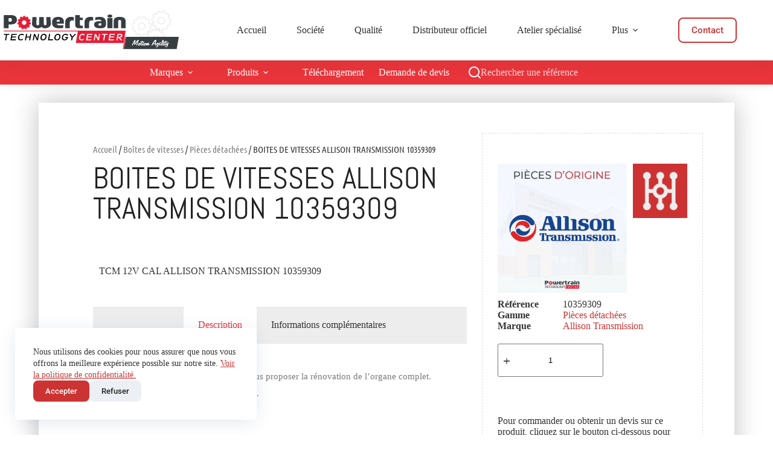

--- FILE ---
content_type: text/html; charset=UTF-8
request_url: https://powertrain-center.com/produit/boites-de-vitesses-allison-transmission-10359309/
body_size: 98782
content:
<!doctype html>
<html lang="fr-FR">
<head>
	
	<meta charset="UTF-8">
	<meta name="viewport" content="width=device-width, initial-scale=1, maximum-scale=5, viewport-fit=cover">
	<link rel="profile" href="https://gmpg.org/xfn/11">

	<meta name='robots' content='index, follow, max-image-preview:large, max-snippet:-1, max-video-preview:-1' />
	<style>img:is([sizes="auto" i], [sizes^="auto," i]) { contain-intrinsic-size: 3000px 1500px }</style>
	
	<!-- This site is optimized with the Yoast SEO plugin v26.3 - https://yoast.com/wordpress/plugins/seo/ -->
	<title>BOITES DE VITESSES ALLISON TRANSMISSION 10359309 - Powertrain Technology Center</title>
	<link rel="canonical" href="https://powertrain-center.com/produit/boites-de-vitesses-allison-transmission-10359309/" />
	<meta property="og:locale" content="fr_FR" />
	<meta property="og:type" content="article" />
	<meta property="og:title" content="BOITES DE VITESSES ALLISON TRANSMISSION 10359309 - Powertrain Technology Center" />
	<meta property="og:description" content="TCM 12V CAL ALLISON TRANSMISSION 10359309" />
	<meta property="og:url" content="https://powertrain-center.com/produit/boites-de-vitesses-allison-transmission-10359309/" />
	<meta property="og:site_name" content="Powertrain Technology Center" />
	<meta property="og:image" content="https://powertrain-center.com/wp-content/uploads/2021/07/ptc-pieces-origine_allison-transmission.jpg" />
	<meta property="og:image:width" content="600" />
	<meta property="og:image:height" content="600" />
	<meta property="og:image:type" content="image/jpeg" />
	<meta name="twitter:card" content="summary_large_image" />
	<script type="application/ld+json" class="yoast-schema-graph">{"@context":"https://schema.org","@graph":[{"@type":"WebPage","@id":"https://powertrain-center.com/produit/boites-de-vitesses-allison-transmission-10359309/","url":"https://powertrain-center.com/produit/boites-de-vitesses-allison-transmission-10359309/","name":"BOITES DE VITESSES ALLISON TRANSMISSION 10359309 - Powertrain Technology Center","isPartOf":{"@id":"https://powertrain-center.com/#website"},"primaryImageOfPage":{"@id":"https://powertrain-center.com/produit/boites-de-vitesses-allison-transmission-10359309/#primaryimage"},"image":{"@id":"https://powertrain-center.com/produit/boites-de-vitesses-allison-transmission-10359309/#primaryimage"},"thumbnailUrl":"https://powertrain-center.com/wp-content/uploads/2021/07/ptc-pieces-origine_allison-transmission.jpg","datePublished":"2022-03-31T08:27:20+00:00","breadcrumb":{"@id":"https://powertrain-center.com/produit/boites-de-vitesses-allison-transmission-10359309/#breadcrumb"},"inLanguage":"fr-FR","potentialAction":[{"@type":"ReadAction","target":["https://powertrain-center.com/produit/boites-de-vitesses-allison-transmission-10359309/"]}]},{"@type":"ImageObject","inLanguage":"fr-FR","@id":"https://powertrain-center.com/produit/boites-de-vitesses-allison-transmission-10359309/#primaryimage","url":"https://powertrain-center.com/wp-content/uploads/2021/07/ptc-pieces-origine_allison-transmission.jpg","contentUrl":"https://powertrain-center.com/wp-content/uploads/2021/07/ptc-pieces-origine_allison-transmission.jpg","width":600,"height":600,"caption":"ptc-pieces-origine_allison-transmission"},{"@type":"BreadcrumbList","@id":"https://powertrain-center.com/produit/boites-de-vitesses-allison-transmission-10359309/#breadcrumb","itemListElement":[{"@type":"ListItem","position":1,"name":"Catalogue","item":"https://powertrain-center.com/boutique/"},{"@type":"ListItem","position":2,"name":"BOITES DE VITESSES ALLISON TRANSMISSION 10359309"}]},{"@type":"WebSite","@id":"https://powertrain-center.com/#website","url":"https://powertrain-center.com/","name":"Powertrain Technology Center","description":"BOITES DE VITESSES – HUILES – PONTS – PRISES DE FORCE","publisher":{"@id":"https://powertrain-center.com/#organization"},"potentialAction":[{"@type":"SearchAction","target":{"@type":"EntryPoint","urlTemplate":"https://powertrain-center.com/?s={search_term_string}"},"query-input":{"@type":"PropertyValueSpecification","valueRequired":true,"valueName":"search_term_string"}}],"inLanguage":"fr-FR"},{"@type":"Organization","@id":"https://powertrain-center.com/#organization","name":"Powertrain Technology Center","url":"https://powertrain-center.com/","logo":{"@type":"ImageObject","inLanguage":"fr-FR","@id":"https://powertrain-center.com/#/schema/logo/image/","url":"https://powertrain-center.com/wp-content/uploads/2022/09/logo-ptc-motion-agility-4.png","contentUrl":"https://powertrain-center.com/wp-content/uploads/2022/09/logo-ptc-motion-agility-4.png","width":302,"height":70,"caption":"Powertrain Technology Center"},"image":{"@id":"https://powertrain-center.com/#/schema/logo/image/"},"sameAs":["https://www.linkedin.com/company/powertrain-center/","https://www.youtube.com/channel/UCY3tHhHgNlay0BrkJvpyEig"]}]}</script>
	<!-- / Yoast SEO plugin. -->


<link rel='dns-prefetch' href='//fonts.googleapis.com' />
<link rel="alternate" type="application/rss+xml" title="Powertrain Technology Center &raquo; Flux" href="https://powertrain-center.com/feed/" />
<link rel="alternate" type="application/rss+xml" title="Powertrain Technology Center &raquo; Flux des commentaires" href="https://powertrain-center.com/comments/feed/" />
<link rel='stylesheet' id='blocksy-dynamic-global-css' href='https://powertrain-center.com/wp-content/uploads/blocksy/css/global.css?ver=48307' media='all' />
<link rel='stylesheet' id='wp-block-library-css' href='https://powertrain-center.com/wp-includes/css/dist/block-library/style.min.css?ver=6.8.3' media='all' />
<style id='global-styles-inline-css'>
:root{--wp--preset--aspect-ratio--square: 1;--wp--preset--aspect-ratio--4-3: 4/3;--wp--preset--aspect-ratio--3-4: 3/4;--wp--preset--aspect-ratio--3-2: 3/2;--wp--preset--aspect-ratio--2-3: 2/3;--wp--preset--aspect-ratio--16-9: 16/9;--wp--preset--aspect-ratio--9-16: 9/16;--wp--preset--color--black: #000000;--wp--preset--color--cyan-bluish-gray: #abb8c3;--wp--preset--color--white: #ffffff;--wp--preset--color--pale-pink: #f78da7;--wp--preset--color--vivid-red: #cf2e2e;--wp--preset--color--luminous-vivid-orange: #ff6900;--wp--preset--color--luminous-vivid-amber: #fcb900;--wp--preset--color--light-green-cyan: #7bdcb5;--wp--preset--color--vivid-green-cyan: #00d084;--wp--preset--color--pale-cyan-blue: #8ed1fc;--wp--preset--color--vivid-cyan-blue: #0693e3;--wp--preset--color--vivid-purple: #9b51e0;--wp--preset--color--palette-color-1: var(--theme-palette-color-1, #cc3333);--wp--preset--color--palette-color-2: var(--theme-palette-color-2, #e8343a);--wp--preset--color--palette-color-3: var(--theme-palette-color-3, #222222);--wp--preset--color--palette-color-4: var(--theme-palette-color-4, #0f0f30);--wp--preset--color--palette-color-5: var(--theme-palette-color-5, #ffffff);--wp--preset--color--palette-color-6: var(--theme-palette-color-6, #f2f5f7);--wp--preset--color--palette-color-7: var(--theme-palette-color-7, #FAFBFC);--wp--preset--color--palette-color-8: var(--theme-palette-color-8, #ffffff);--wp--preset--gradient--vivid-cyan-blue-to-vivid-purple: linear-gradient(135deg,rgba(6,147,227,1) 0%,rgb(155,81,224) 100%);--wp--preset--gradient--light-green-cyan-to-vivid-green-cyan: linear-gradient(135deg,rgb(122,220,180) 0%,rgb(0,208,130) 100%);--wp--preset--gradient--luminous-vivid-amber-to-luminous-vivid-orange: linear-gradient(135deg,rgba(252,185,0,1) 0%,rgba(255,105,0,1) 100%);--wp--preset--gradient--luminous-vivid-orange-to-vivid-red: linear-gradient(135deg,rgba(255,105,0,1) 0%,rgb(207,46,46) 100%);--wp--preset--gradient--very-light-gray-to-cyan-bluish-gray: linear-gradient(135deg,rgb(238,238,238) 0%,rgb(169,184,195) 100%);--wp--preset--gradient--cool-to-warm-spectrum: linear-gradient(135deg,rgb(74,234,220) 0%,rgb(151,120,209) 20%,rgb(207,42,186) 40%,rgb(238,44,130) 60%,rgb(251,105,98) 80%,rgb(254,248,76) 100%);--wp--preset--gradient--blush-light-purple: linear-gradient(135deg,rgb(255,206,236) 0%,rgb(152,150,240) 100%);--wp--preset--gradient--blush-bordeaux: linear-gradient(135deg,rgb(254,205,165) 0%,rgb(254,45,45) 50%,rgb(107,0,62) 100%);--wp--preset--gradient--luminous-dusk: linear-gradient(135deg,rgb(255,203,112) 0%,rgb(199,81,192) 50%,rgb(65,88,208) 100%);--wp--preset--gradient--pale-ocean: linear-gradient(135deg,rgb(255,245,203) 0%,rgb(182,227,212) 50%,rgb(51,167,181) 100%);--wp--preset--gradient--electric-grass: linear-gradient(135deg,rgb(202,248,128) 0%,rgb(113,206,126) 100%);--wp--preset--gradient--midnight: linear-gradient(135deg,rgb(2,3,129) 0%,rgb(40,116,252) 100%);--wp--preset--gradient--juicy-peach: linear-gradient(to right, #ffecd2 0%, #fcb69f 100%);--wp--preset--gradient--young-passion: linear-gradient(to right, #ff8177 0%, #ff867a 0%, #ff8c7f 21%, #f99185 52%, #cf556c 78%, #b12a5b 100%);--wp--preset--gradient--true-sunset: linear-gradient(to right, #fa709a 0%, #fee140 100%);--wp--preset--gradient--morpheus-den: linear-gradient(to top, #30cfd0 0%, #330867 100%);--wp--preset--gradient--plum-plate: linear-gradient(135deg, #667eea 0%, #764ba2 100%);--wp--preset--gradient--aqua-splash: linear-gradient(15deg, #13547a 0%, #80d0c7 100%);--wp--preset--gradient--love-kiss: linear-gradient(to top, #ff0844 0%, #ffb199 100%);--wp--preset--gradient--new-retrowave: linear-gradient(to top, #3b41c5 0%, #a981bb 49%, #ffc8a9 100%);--wp--preset--gradient--plum-bath: linear-gradient(to top, #cc208e 0%, #6713d2 100%);--wp--preset--gradient--high-flight: linear-gradient(to right, #0acffe 0%, #495aff 100%);--wp--preset--gradient--teen-party: linear-gradient(-225deg, #FF057C 0%, #8D0B93 50%, #321575 100%);--wp--preset--gradient--fabled-sunset: linear-gradient(-225deg, #231557 0%, #44107A 29%, #FF1361 67%, #FFF800 100%);--wp--preset--gradient--arielle-smile: radial-gradient(circle 248px at center, #16d9e3 0%, #30c7ec 47%, #46aef7 100%);--wp--preset--gradient--itmeo-branding: linear-gradient(180deg, #2af598 0%, #009efd 100%);--wp--preset--gradient--deep-blue: linear-gradient(to right, #6a11cb 0%, #2575fc 100%);--wp--preset--gradient--strong-bliss: linear-gradient(to right, #f78ca0 0%, #f9748f 19%, #fd868c 60%, #fe9a8b 100%);--wp--preset--gradient--sweet-period: linear-gradient(to top, #3f51b1 0%, #5a55ae 13%, #7b5fac 25%, #8f6aae 38%, #a86aa4 50%, #cc6b8e 62%, #f18271 75%, #f3a469 87%, #f7c978 100%);--wp--preset--gradient--purple-division: linear-gradient(to top, #7028e4 0%, #e5b2ca 100%);--wp--preset--gradient--cold-evening: linear-gradient(to top, #0c3483 0%, #a2b6df 100%, #6b8cce 100%, #a2b6df 100%);--wp--preset--gradient--mountain-rock: linear-gradient(to right, #868f96 0%, #596164 100%);--wp--preset--gradient--desert-hump: linear-gradient(to top, #c79081 0%, #dfa579 100%);--wp--preset--gradient--ethernal-constance: linear-gradient(to top, #09203f 0%, #537895 100%);--wp--preset--gradient--happy-memories: linear-gradient(-60deg, #ff5858 0%, #f09819 100%);--wp--preset--gradient--grown-early: linear-gradient(to top, #0ba360 0%, #3cba92 100%);--wp--preset--gradient--morning-salad: linear-gradient(-225deg, #B7F8DB 0%, #50A7C2 100%);--wp--preset--gradient--night-call: linear-gradient(-225deg, #AC32E4 0%, #7918F2 48%, #4801FF 100%);--wp--preset--gradient--mind-crawl: linear-gradient(-225deg, #473B7B 0%, #3584A7 51%, #30D2BE 100%);--wp--preset--gradient--angel-care: linear-gradient(-225deg, #FFE29F 0%, #FFA99F 48%, #FF719A 100%);--wp--preset--gradient--juicy-cake: linear-gradient(to top, #e14fad 0%, #f9d423 100%);--wp--preset--gradient--rich-metal: linear-gradient(to right, #d7d2cc 0%, #304352 100%);--wp--preset--gradient--mole-hall: linear-gradient(-20deg, #616161 0%, #9bc5c3 100%);--wp--preset--gradient--cloudy-knoxville: linear-gradient(120deg, #fdfbfb 0%, #ebedee 100%);--wp--preset--gradient--soft-grass: linear-gradient(to top, #c1dfc4 0%, #deecdd 100%);--wp--preset--gradient--saint-petersburg: linear-gradient(135deg, #f5f7fa 0%, #c3cfe2 100%);--wp--preset--gradient--everlasting-sky: linear-gradient(135deg, #fdfcfb 0%, #e2d1c3 100%);--wp--preset--gradient--kind-steel: linear-gradient(-20deg, #e9defa 0%, #fbfcdb 100%);--wp--preset--gradient--over-sun: linear-gradient(60deg, #abecd6 0%, #fbed96 100%);--wp--preset--gradient--premium-white: linear-gradient(to top, #d5d4d0 0%, #d5d4d0 1%, #eeeeec 31%, #efeeec 75%, #e9e9e7 100%);--wp--preset--gradient--clean-mirror: linear-gradient(45deg, #93a5cf 0%, #e4efe9 100%);--wp--preset--gradient--wild-apple: linear-gradient(to top, #d299c2 0%, #fef9d7 100%);--wp--preset--gradient--snow-again: linear-gradient(to top, #e6e9f0 0%, #eef1f5 100%);--wp--preset--gradient--confident-cloud: linear-gradient(to top, #dad4ec 0%, #dad4ec 1%, #f3e7e9 100%);--wp--preset--gradient--glass-water: linear-gradient(to top, #dfe9f3 0%, white 100%);--wp--preset--gradient--perfect-white: linear-gradient(-225deg, #E3FDF5 0%, #FFE6FA 100%);--wp--preset--font-size--small: 13px;--wp--preset--font-size--medium: 20px;--wp--preset--font-size--large: clamp(22px, 1.375rem + ((1vw - 3.2px) * 0.625), 30px);--wp--preset--font-size--x-large: clamp(30px, 1.875rem + ((1vw - 3.2px) * 1.563), 50px);--wp--preset--font-size--xx-large: clamp(45px, 2.813rem + ((1vw - 3.2px) * 2.734), 80px);--wp--preset--spacing--20: 0.44rem;--wp--preset--spacing--30: 0.67rem;--wp--preset--spacing--40: 1rem;--wp--preset--spacing--50: 1.5rem;--wp--preset--spacing--60: 2.25rem;--wp--preset--spacing--70: 3.38rem;--wp--preset--spacing--80: 5.06rem;--wp--preset--shadow--natural: 6px 6px 9px rgba(0, 0, 0, 0.2);--wp--preset--shadow--deep: 12px 12px 50px rgba(0, 0, 0, 0.4);--wp--preset--shadow--sharp: 6px 6px 0px rgba(0, 0, 0, 0.2);--wp--preset--shadow--outlined: 6px 6px 0px -3px rgba(255, 255, 255, 1), 6px 6px rgba(0, 0, 0, 1);--wp--preset--shadow--crisp: 6px 6px 0px rgba(0, 0, 0, 1);}:root { --wp--style--global--content-size: var(--theme-block-max-width);--wp--style--global--wide-size: var(--theme-block-wide-max-width); }:where(body) { margin: 0; }.wp-site-blocks > .alignleft { float: left; margin-right: 2em; }.wp-site-blocks > .alignright { float: right; margin-left: 2em; }.wp-site-blocks > .aligncenter { justify-content: center; margin-left: auto; margin-right: auto; }:where(.wp-site-blocks) > * { margin-block-start: var(--theme-content-spacing); margin-block-end: 0; }:where(.wp-site-blocks) > :first-child { margin-block-start: 0; }:where(.wp-site-blocks) > :last-child { margin-block-end: 0; }:root { --wp--style--block-gap: var(--theme-content-spacing); }:root :where(.is-layout-flow) > :first-child{margin-block-start: 0;}:root :where(.is-layout-flow) > :last-child{margin-block-end: 0;}:root :where(.is-layout-flow) > *{margin-block-start: var(--theme-content-spacing);margin-block-end: 0;}:root :where(.is-layout-constrained) > :first-child{margin-block-start: 0;}:root :where(.is-layout-constrained) > :last-child{margin-block-end: 0;}:root :where(.is-layout-constrained) > *{margin-block-start: var(--theme-content-spacing);margin-block-end: 0;}:root :where(.is-layout-flex){gap: var(--theme-content-spacing);}:root :where(.is-layout-grid){gap: var(--theme-content-spacing);}.is-layout-flow > .alignleft{float: left;margin-inline-start: 0;margin-inline-end: 2em;}.is-layout-flow > .alignright{float: right;margin-inline-start: 2em;margin-inline-end: 0;}.is-layout-flow > .aligncenter{margin-left: auto !important;margin-right: auto !important;}.is-layout-constrained > .alignleft{float: left;margin-inline-start: 0;margin-inline-end: 2em;}.is-layout-constrained > .alignright{float: right;margin-inline-start: 2em;margin-inline-end: 0;}.is-layout-constrained > .aligncenter{margin-left: auto !important;margin-right: auto !important;}.is-layout-constrained > :where(:not(.alignleft):not(.alignright):not(.alignfull)){max-width: var(--wp--style--global--content-size);margin-left: auto !important;margin-right: auto !important;}.is-layout-constrained > .alignwide{max-width: var(--wp--style--global--wide-size);}body .is-layout-flex{display: flex;}.is-layout-flex{flex-wrap: wrap;align-items: center;}.is-layout-flex > :is(*, div){margin: 0;}body .is-layout-grid{display: grid;}.is-layout-grid > :is(*, div){margin: 0;}body{padding-top: 0px;padding-right: 0px;padding-bottom: 0px;padding-left: 0px;}.has-black-color{color: var(--wp--preset--color--black) !important;}.has-cyan-bluish-gray-color{color: var(--wp--preset--color--cyan-bluish-gray) !important;}.has-white-color{color: var(--wp--preset--color--white) !important;}.has-pale-pink-color{color: var(--wp--preset--color--pale-pink) !important;}.has-vivid-red-color{color: var(--wp--preset--color--vivid-red) !important;}.has-luminous-vivid-orange-color{color: var(--wp--preset--color--luminous-vivid-orange) !important;}.has-luminous-vivid-amber-color{color: var(--wp--preset--color--luminous-vivid-amber) !important;}.has-light-green-cyan-color{color: var(--wp--preset--color--light-green-cyan) !important;}.has-vivid-green-cyan-color{color: var(--wp--preset--color--vivid-green-cyan) !important;}.has-pale-cyan-blue-color{color: var(--wp--preset--color--pale-cyan-blue) !important;}.has-vivid-cyan-blue-color{color: var(--wp--preset--color--vivid-cyan-blue) !important;}.has-vivid-purple-color{color: var(--wp--preset--color--vivid-purple) !important;}.has-palette-color-1-color{color: var(--wp--preset--color--palette-color-1) !important;}.has-palette-color-2-color{color: var(--wp--preset--color--palette-color-2) !important;}.has-palette-color-3-color{color: var(--wp--preset--color--palette-color-3) !important;}.has-palette-color-4-color{color: var(--wp--preset--color--palette-color-4) !important;}.has-palette-color-5-color{color: var(--wp--preset--color--palette-color-5) !important;}.has-palette-color-6-color{color: var(--wp--preset--color--palette-color-6) !important;}.has-palette-color-7-color{color: var(--wp--preset--color--palette-color-7) !important;}.has-palette-color-8-color{color: var(--wp--preset--color--palette-color-8) !important;}.has-black-background-color{background-color: var(--wp--preset--color--black) !important;}.has-cyan-bluish-gray-background-color{background-color: var(--wp--preset--color--cyan-bluish-gray) !important;}.has-white-background-color{background-color: var(--wp--preset--color--white) !important;}.has-pale-pink-background-color{background-color: var(--wp--preset--color--pale-pink) !important;}.has-vivid-red-background-color{background-color: var(--wp--preset--color--vivid-red) !important;}.has-luminous-vivid-orange-background-color{background-color: var(--wp--preset--color--luminous-vivid-orange) !important;}.has-luminous-vivid-amber-background-color{background-color: var(--wp--preset--color--luminous-vivid-amber) !important;}.has-light-green-cyan-background-color{background-color: var(--wp--preset--color--light-green-cyan) !important;}.has-vivid-green-cyan-background-color{background-color: var(--wp--preset--color--vivid-green-cyan) !important;}.has-pale-cyan-blue-background-color{background-color: var(--wp--preset--color--pale-cyan-blue) !important;}.has-vivid-cyan-blue-background-color{background-color: var(--wp--preset--color--vivid-cyan-blue) !important;}.has-vivid-purple-background-color{background-color: var(--wp--preset--color--vivid-purple) !important;}.has-palette-color-1-background-color{background-color: var(--wp--preset--color--palette-color-1) !important;}.has-palette-color-2-background-color{background-color: var(--wp--preset--color--palette-color-2) !important;}.has-palette-color-3-background-color{background-color: var(--wp--preset--color--palette-color-3) !important;}.has-palette-color-4-background-color{background-color: var(--wp--preset--color--palette-color-4) !important;}.has-palette-color-5-background-color{background-color: var(--wp--preset--color--palette-color-5) !important;}.has-palette-color-6-background-color{background-color: var(--wp--preset--color--palette-color-6) !important;}.has-palette-color-7-background-color{background-color: var(--wp--preset--color--palette-color-7) !important;}.has-palette-color-8-background-color{background-color: var(--wp--preset--color--palette-color-8) !important;}.has-black-border-color{border-color: var(--wp--preset--color--black) !important;}.has-cyan-bluish-gray-border-color{border-color: var(--wp--preset--color--cyan-bluish-gray) !important;}.has-white-border-color{border-color: var(--wp--preset--color--white) !important;}.has-pale-pink-border-color{border-color: var(--wp--preset--color--pale-pink) !important;}.has-vivid-red-border-color{border-color: var(--wp--preset--color--vivid-red) !important;}.has-luminous-vivid-orange-border-color{border-color: var(--wp--preset--color--luminous-vivid-orange) !important;}.has-luminous-vivid-amber-border-color{border-color: var(--wp--preset--color--luminous-vivid-amber) !important;}.has-light-green-cyan-border-color{border-color: var(--wp--preset--color--light-green-cyan) !important;}.has-vivid-green-cyan-border-color{border-color: var(--wp--preset--color--vivid-green-cyan) !important;}.has-pale-cyan-blue-border-color{border-color: var(--wp--preset--color--pale-cyan-blue) !important;}.has-vivid-cyan-blue-border-color{border-color: var(--wp--preset--color--vivid-cyan-blue) !important;}.has-vivid-purple-border-color{border-color: var(--wp--preset--color--vivid-purple) !important;}.has-palette-color-1-border-color{border-color: var(--wp--preset--color--palette-color-1) !important;}.has-palette-color-2-border-color{border-color: var(--wp--preset--color--palette-color-2) !important;}.has-palette-color-3-border-color{border-color: var(--wp--preset--color--palette-color-3) !important;}.has-palette-color-4-border-color{border-color: var(--wp--preset--color--palette-color-4) !important;}.has-palette-color-5-border-color{border-color: var(--wp--preset--color--palette-color-5) !important;}.has-palette-color-6-border-color{border-color: var(--wp--preset--color--palette-color-6) !important;}.has-palette-color-7-border-color{border-color: var(--wp--preset--color--palette-color-7) !important;}.has-palette-color-8-border-color{border-color: var(--wp--preset--color--palette-color-8) !important;}.has-vivid-cyan-blue-to-vivid-purple-gradient-background{background: var(--wp--preset--gradient--vivid-cyan-blue-to-vivid-purple) !important;}.has-light-green-cyan-to-vivid-green-cyan-gradient-background{background: var(--wp--preset--gradient--light-green-cyan-to-vivid-green-cyan) !important;}.has-luminous-vivid-amber-to-luminous-vivid-orange-gradient-background{background: var(--wp--preset--gradient--luminous-vivid-amber-to-luminous-vivid-orange) !important;}.has-luminous-vivid-orange-to-vivid-red-gradient-background{background: var(--wp--preset--gradient--luminous-vivid-orange-to-vivid-red) !important;}.has-very-light-gray-to-cyan-bluish-gray-gradient-background{background: var(--wp--preset--gradient--very-light-gray-to-cyan-bluish-gray) !important;}.has-cool-to-warm-spectrum-gradient-background{background: var(--wp--preset--gradient--cool-to-warm-spectrum) !important;}.has-blush-light-purple-gradient-background{background: var(--wp--preset--gradient--blush-light-purple) !important;}.has-blush-bordeaux-gradient-background{background: var(--wp--preset--gradient--blush-bordeaux) !important;}.has-luminous-dusk-gradient-background{background: var(--wp--preset--gradient--luminous-dusk) !important;}.has-pale-ocean-gradient-background{background: var(--wp--preset--gradient--pale-ocean) !important;}.has-electric-grass-gradient-background{background: var(--wp--preset--gradient--electric-grass) !important;}.has-midnight-gradient-background{background: var(--wp--preset--gradient--midnight) !important;}.has-juicy-peach-gradient-background{background: var(--wp--preset--gradient--juicy-peach) !important;}.has-young-passion-gradient-background{background: var(--wp--preset--gradient--young-passion) !important;}.has-true-sunset-gradient-background{background: var(--wp--preset--gradient--true-sunset) !important;}.has-morpheus-den-gradient-background{background: var(--wp--preset--gradient--morpheus-den) !important;}.has-plum-plate-gradient-background{background: var(--wp--preset--gradient--plum-plate) !important;}.has-aqua-splash-gradient-background{background: var(--wp--preset--gradient--aqua-splash) !important;}.has-love-kiss-gradient-background{background: var(--wp--preset--gradient--love-kiss) !important;}.has-new-retrowave-gradient-background{background: var(--wp--preset--gradient--new-retrowave) !important;}.has-plum-bath-gradient-background{background: var(--wp--preset--gradient--plum-bath) !important;}.has-high-flight-gradient-background{background: var(--wp--preset--gradient--high-flight) !important;}.has-teen-party-gradient-background{background: var(--wp--preset--gradient--teen-party) !important;}.has-fabled-sunset-gradient-background{background: var(--wp--preset--gradient--fabled-sunset) !important;}.has-arielle-smile-gradient-background{background: var(--wp--preset--gradient--arielle-smile) !important;}.has-itmeo-branding-gradient-background{background: var(--wp--preset--gradient--itmeo-branding) !important;}.has-deep-blue-gradient-background{background: var(--wp--preset--gradient--deep-blue) !important;}.has-strong-bliss-gradient-background{background: var(--wp--preset--gradient--strong-bliss) !important;}.has-sweet-period-gradient-background{background: var(--wp--preset--gradient--sweet-period) !important;}.has-purple-division-gradient-background{background: var(--wp--preset--gradient--purple-division) !important;}.has-cold-evening-gradient-background{background: var(--wp--preset--gradient--cold-evening) !important;}.has-mountain-rock-gradient-background{background: var(--wp--preset--gradient--mountain-rock) !important;}.has-desert-hump-gradient-background{background: var(--wp--preset--gradient--desert-hump) !important;}.has-ethernal-constance-gradient-background{background: var(--wp--preset--gradient--ethernal-constance) !important;}.has-happy-memories-gradient-background{background: var(--wp--preset--gradient--happy-memories) !important;}.has-grown-early-gradient-background{background: var(--wp--preset--gradient--grown-early) !important;}.has-morning-salad-gradient-background{background: var(--wp--preset--gradient--morning-salad) !important;}.has-night-call-gradient-background{background: var(--wp--preset--gradient--night-call) !important;}.has-mind-crawl-gradient-background{background: var(--wp--preset--gradient--mind-crawl) !important;}.has-angel-care-gradient-background{background: var(--wp--preset--gradient--angel-care) !important;}.has-juicy-cake-gradient-background{background: var(--wp--preset--gradient--juicy-cake) !important;}.has-rich-metal-gradient-background{background: var(--wp--preset--gradient--rich-metal) !important;}.has-mole-hall-gradient-background{background: var(--wp--preset--gradient--mole-hall) !important;}.has-cloudy-knoxville-gradient-background{background: var(--wp--preset--gradient--cloudy-knoxville) !important;}.has-soft-grass-gradient-background{background: var(--wp--preset--gradient--soft-grass) !important;}.has-saint-petersburg-gradient-background{background: var(--wp--preset--gradient--saint-petersburg) !important;}.has-everlasting-sky-gradient-background{background: var(--wp--preset--gradient--everlasting-sky) !important;}.has-kind-steel-gradient-background{background: var(--wp--preset--gradient--kind-steel) !important;}.has-over-sun-gradient-background{background: var(--wp--preset--gradient--over-sun) !important;}.has-premium-white-gradient-background{background: var(--wp--preset--gradient--premium-white) !important;}.has-clean-mirror-gradient-background{background: var(--wp--preset--gradient--clean-mirror) !important;}.has-wild-apple-gradient-background{background: var(--wp--preset--gradient--wild-apple) !important;}.has-snow-again-gradient-background{background: var(--wp--preset--gradient--snow-again) !important;}.has-confident-cloud-gradient-background{background: var(--wp--preset--gradient--confident-cloud) !important;}.has-glass-water-gradient-background{background: var(--wp--preset--gradient--glass-water) !important;}.has-perfect-white-gradient-background{background: var(--wp--preset--gradient--perfect-white) !important;}.has-small-font-size{font-size: var(--wp--preset--font-size--small) !important;}.has-medium-font-size{font-size: var(--wp--preset--font-size--medium) !important;}.has-large-font-size{font-size: var(--wp--preset--font-size--large) !important;}.has-x-large-font-size{font-size: var(--wp--preset--font-size--x-large) !important;}.has-xx-large-font-size{font-size: var(--wp--preset--font-size--xx-large) !important;}
:root :where(.wp-block-pullquote){font-size: clamp(0.984em, 0.984rem + ((1vw - 0.2em) * 0.645), 1.5em);line-height: 1.6;}
</style>
<style id='woocommerce-inline-inline-css'>
.woocommerce form .form-row .required { visibility: visible; }
</style>
<link rel='stylesheet' id='brands-styles-css' href='https://powertrain-center.com/wp-content/plugins/woocommerce/assets/css/brands.css?ver=10.3.7' media='all' />
<link rel='stylesheet' id='parent-style-css' href='https://powertrain-center.com/wp-content/themes/blocksy/style.css?ver=6.8.3' media='all' />
<link rel='stylesheet' id='ct-main-styles-css' href='https://powertrain-center.com/wp-content/themes/blocksy/static/bundle/main.min.css?ver=2.1.18' media='all' />
<link rel='stylesheet' id='ct-woocommerce-styles-css' href='https://powertrain-center.com/wp-content/themes/blocksy/static/bundle/woocommerce.min.css?ver=2.1.18' media='all' />
<link rel='stylesheet' id='blocksy-fonts-font-source-google-css' href='https://fonts.googleapis.com/css2?family=Bebas%20Neue:wght@400&#038;family=Poppins:wght@700&#038;display=swap' media='all' />
<link rel='stylesheet' id='ct-page-title-styles-css' href='https://powertrain-center.com/wp-content/themes/blocksy/static/bundle/page-title.min.css?ver=2.1.18' media='all' />
<link rel='stylesheet' id='ct-elementor-styles-css' href='https://powertrain-center.com/wp-content/themes/blocksy/static/bundle/elementor-frontend.min.css?ver=2.1.18' media='all' />
<link rel='stylesheet' id='ct-elementor-woocommerce-styles-css' href='https://powertrain-center.com/wp-content/themes/blocksy/static/bundle/elementor-woocommerce-frontend.min.css?ver=2.1.18' media='all' />
<link rel='stylesheet' id='ct-flexy-styles-css' href='https://powertrain-center.com/wp-content/themes/blocksy/static/bundle/flexy.min.css?ver=2.1.18' media='all' />
<link rel='stylesheet' id='ct-wpforms-styles-css' href='https://powertrain-center.com/wp-content/themes/blocksy/static/bundle/wpforms.min.css?ver=2.1.18' media='all' />
<link rel='stylesheet' id='elementor-frontend-css' href='https://powertrain-center.com/wp-content/plugins/elementor/assets/css/frontend.min.css?ver=3.32.5' media='all' />
<link rel='stylesheet' id='widget-heading-css' href='https://powertrain-center.com/wp-content/plugins/elementor/assets/css/widget-heading.min.css?ver=3.32.5' media='all' />
<link rel='stylesheet' id='widget-woocommerce-product-data-tabs-css' href='https://powertrain-center.com/wp-content/plugins/elementor-pro/assets/css/widget-woocommerce-product-data-tabs.min.css?ver=3.32.3' media='all' />
<link rel='stylesheet' id='widget-woocommerce-products-css' href='https://powertrain-center.com/wp-content/plugins/elementor-pro/assets/css/widget-woocommerce-products.min.css?ver=3.32.3' media='all' />
<link rel='stylesheet' id='widget-woocommerce-product-images-css' href='https://powertrain-center.com/wp-content/plugins/elementor-pro/assets/css/widget-woocommerce-product-images.min.css?ver=3.32.3' media='all' />
<link rel='stylesheet' id='widget-image-css' href='https://powertrain-center.com/wp-content/plugins/elementor/assets/css/widget-image.min.css?ver=3.32.5' media='all' />
<link rel='stylesheet' id='widget-woocommerce-product-meta-css' href='https://powertrain-center.com/wp-content/plugins/elementor-pro/assets/css/widget-woocommerce-product-meta.min.css?ver=3.32.3' media='all' />
<link rel='stylesheet' id='widget-woocommerce-product-add-to-cart-css' href='https://powertrain-center.com/wp-content/plugins/elementor-pro/assets/css/widget-woocommerce-product-add-to-cart.min.css?ver=3.32.3' media='all' />
<link rel='stylesheet' id='widget-woocommerce-product-price-css' href='https://powertrain-center.com/wp-content/plugins/elementor-pro/assets/css/widget-woocommerce-product-price.min.css?ver=3.32.3' media='all' />
<link rel='stylesheet' id='elementor-icons-css' href='https://powertrain-center.com/wp-content/plugins/elementor/assets/lib/eicons/css/elementor-icons.min.css?ver=5.44.0' media='all' />
<link rel='stylesheet' id='elementor-post-2697-css' href='https://powertrain-center.com/wp-content/uploads/elementor/css/post-2697.css?ver=1769439614' media='all' />
<link rel='stylesheet' id='elementor-post-4634-css' href='https://powertrain-center.com/wp-content/uploads/elementor/css/post-4634.css?ver=1769439615' media='all' />
<link rel='stylesheet' id='yith_ywraq_frontend-css' href='https://powertrain-center.com/wp-content/plugins/yith-woocommerce-request-a-quote-premium/assets/css/ywraq-frontend.css?ver=4.38.0' media='all' />
<style id='yith_ywraq_frontend-inline-css'>
:root {
		--ywraq_layout_button_bg_color: rgb(204,51,51);
		--ywraq_layout_button_bg_color_hover: rgb(232,52,58);
		--ywraq_layout_button_border_color: rgb(204,51,51);
		--ywraq_layout_button_border_color_hover: rgb(232,52,58);
		--ywraq_layout_button_color: #ffffff;
		--ywraq_layout_button_color_hover: #ffffff;
		
		--ywraq_checkout_button_bg_color: rgb(204,51,51);
		--ywraq_checkout_button_bg_color_hover: rgb(232,52,58);
		--ywraq_checkout_button_border_color: rgb(204,51,51);
		--ywraq_checkout_button_border_color_hover: rgb(232,52,58);
		--ywraq_checkout_button_color: #ffffff;
		--ywraq_checkout_button_color_hover: #ffffff;
		
		--ywraq_accept_button_bg_color: #0066b4;
		--ywraq_accept_button_bg_color_hover: #044a80;
		--ywraq_accept_button_border_color: #0066b4;
		--ywraq_accept_button_border_color_hover: #044a80;
		--ywraq_accept_button_color: #ffffff;
		--ywraq_accept_button_color_hover: #ffffff;
		
		--ywraq_reject_button_bg_color: transparent;
		--ywraq_reject_button_bg_color_hover: #CC2B2B;
		--ywraq_reject_button_border_color: #CC2B2B;
		--ywraq_reject_button_border_color_hover: #CC2B2B;
		--ywraq_reject_button_color: #CC2B2B;
		--ywraq_reject_button_color_hover: #ffffff;
		}		

.cart button.single_add_to_cart_button, .cart a.single_add_to_cart_button{
	                 display:none!important;
	                }
</style>
<link rel='stylesheet' id='blocksy-ext-product-reviews-styles-css' href='https://powertrain-center.com/wp-content/plugins/blocksy-companion/framework/extensions/product-reviews/static/bundle/main.min.css?ver=2.1.18' media='all' />
<link rel='stylesheet' id='elementor-gf-local-roboto-css' href='https://powertrain-center.com/wp-content/uploads/elementor/google-fonts/css/roboto.css?ver=1747066068' media='all' />
<link rel='stylesheet' id='elementor-gf-local-robotoslab-css' href='https://powertrain-center.com/wp-content/uploads/elementor/google-fonts/css/robotoslab.css?ver=1747066070' media='all' />
<link rel='stylesheet' id='elementor-gf-local-ubuntucondensed-css' href='https://powertrain-center.com/wp-content/uploads/elementor/google-fonts/css/ubuntucondensed.css?ver=1747066075' media='all' />
<link rel='stylesheet' id='elementor-gf-local-abel-css' href='https://powertrain-center.com/wp-content/uploads/elementor/google-fonts/css/abel.css?ver=1747066075' media='all' />
<script src="https://powertrain-center.com/wp-includes/js/jquery/jquery.min.js?ver=3.7.1" id="jquery-core-js"></script>
<script src="https://powertrain-center.com/wp-includes/js/jquery/jquery-migrate.min.js?ver=3.4.1" id="jquery-migrate-js"></script>
<script src="https://powertrain-center.com/wp-content/plugins/woocommerce/assets/js/zoom/jquery.zoom.min.js?ver=1.7.21-wc.10.3.7" id="wc-zoom-js" defer data-wp-strategy="defer"></script>
<script src="https://powertrain-center.com/wp-content/plugins/woocommerce/assets/js/flexslider/jquery.flexslider.min.js?ver=2.7.2-wc.10.3.7" id="wc-flexslider-js" defer data-wp-strategy="defer"></script>
<script id="wc-single-product-js-extra">
var wc_single_product_params = {"i18n_required_rating_text":"Veuillez s\u00e9lectionner une note","i18n_rating_options":["1\u00a0\u00e9toile sur 5","2\u00a0\u00e9toiles sur 5","3\u00a0\u00e9toiles sur 5","4\u00a0\u00e9toiles sur 5","5\u00a0\u00e9toiles sur 5"],"i18n_product_gallery_trigger_text":"Voir la galerie d\u2019images en plein \u00e9cran","review_rating_required":"yes","flexslider":{"rtl":false,"animation":"slide","smoothHeight":true,"directionNav":false,"controlNav":"thumbnails","slideshow":false,"animationSpeed":500,"animationLoop":false,"allowOneSlide":false},"zoom_enabled":"1","zoom_options":[],"photoswipe_enabled":"","photoswipe_options":{"shareEl":false,"closeOnScroll":false,"history":false,"hideAnimationDuration":0,"showAnimationDuration":0},"flexslider_enabled":"1"};
</script>
<script src="https://powertrain-center.com/wp-content/plugins/woocommerce/assets/js/frontend/single-product.min.js?ver=10.3.7" id="wc-single-product-js" defer data-wp-strategy="defer"></script>
<script src="https://powertrain-center.com/wp-content/plugins/woocommerce/assets/js/jquery-blockui/jquery.blockUI.min.js?ver=2.7.0-wc.10.3.7" id="wc-jquery-blockui-js" defer data-wp-strategy="defer"></script>
<script src="https://powertrain-center.com/wp-content/plugins/woocommerce/assets/js/js-cookie/js.cookie.min.js?ver=2.1.4-wc.10.3.7" id="wc-js-cookie-js" defer data-wp-strategy="defer"></script>
<script id="woocommerce-js-extra">
var woocommerce_params = {"ajax_url":"\/wp-admin\/admin-ajax.php","wc_ajax_url":"\/?wc-ajax=%%endpoint%%","i18n_password_show":"Afficher le mot de passe","i18n_password_hide":"Masquer le mot de passe"};
</script>
<script src="https://powertrain-center.com/wp-content/plugins/woocommerce/assets/js/frontend/woocommerce.min.js?ver=10.3.7" id="woocommerce-js" defer data-wp-strategy="defer"></script>
<script id="wc-add-to-cart-js-extra">
var wc_add_to_cart_params = {"ajax_url":"\/wp-admin\/admin-ajax.php","wc_ajax_url":"\/?wc-ajax=%%endpoint%%","i18n_view_cart":"Voir le panier","cart_url":"https:\/\/powertrain-center.com\/panier\/","is_cart":"","cart_redirect_after_add":"no"};
</script>
<script src="https://powertrain-center.com/wp-content/plugins/woocommerce/assets/js/frontend/add-to-cart.min.js?ver=10.3.7" id="wc-add-to-cart-js" defer data-wp-strategy="defer"></script>
<link rel="https://api.w.org/" href="https://powertrain-center.com/wp-json/" /><link rel="alternate" title="JSON" type="application/json" href="https://powertrain-center.com/wp-json/wp/v2/product/6957" /><link rel="EditURI" type="application/rsd+xml" title="RSD" href="https://powertrain-center.com/xmlrpc.php?rsd" />
<meta name="generator" content="WordPress 6.8.3" />
<meta name="generator" content="WooCommerce 10.3.7" />
<link rel='shortlink' href='https://powertrain-center.com/?p=6957' />
<link rel="alternate" title="oEmbed (JSON)" type="application/json+oembed" href="https://powertrain-center.com/wp-json/oembed/1.0/embed?url=https%3A%2F%2Fpowertrain-center.com%2Fproduit%2Fboites-de-vitesses-allison-transmission-10359309%2F" />
<link rel="alternate" title="oEmbed (XML)" type="text/xml+oembed" href="https://powertrain-center.com/wp-json/oembed/1.0/embed?url=https%3A%2F%2Fpowertrain-center.com%2Fproduit%2Fboites-de-vitesses-allison-transmission-10359309%2F&#038;format=xml" />
<noscript><link rel='stylesheet' href='https://powertrain-center.com/wp-content/themes/blocksy/static/bundle/no-scripts.min.css' type='text/css'></noscript>
	<noscript><style>.woocommerce-product-gallery{ opacity: 1 !important; }</style></noscript>
	<meta name="generator" content="Elementor 3.32.5; features: additional_custom_breakpoints; settings: css_print_method-external, google_font-enabled, font_display-auto">
<!-- Google tag (gtag.js) -->
<script async src="https://www.googletagmanager.com/gtag/js?id=G-FGWE95GKK1"></script>
<script>
  window.dataLayer = window.dataLayer || [];
  function gtag(){dataLayer.push(arguments);}
  gtag('js', new Date());

  gtag('config', 'G-FGWE95GKK1');
</script>
			<style>
				.e-con.e-parent:nth-of-type(n+4):not(.e-lazyloaded):not(.e-no-lazyload),
				.e-con.e-parent:nth-of-type(n+4):not(.e-lazyloaded):not(.e-no-lazyload) * {
					background-image: none !important;
				}
				@media screen and (max-height: 1024px) {
					.e-con.e-parent:nth-of-type(n+3):not(.e-lazyloaded):not(.e-no-lazyload),
					.e-con.e-parent:nth-of-type(n+3):not(.e-lazyloaded):not(.e-no-lazyload) * {
						background-image: none !important;
					}
				}
				@media screen and (max-height: 640px) {
					.e-con.e-parent:nth-of-type(n+2):not(.e-lazyloaded):not(.e-no-lazyload),
					.e-con.e-parent:nth-of-type(n+2):not(.e-lazyloaded):not(.e-no-lazyload) * {
						background-image: none !important;
					}
				}
			</style>
			<link rel="icon" href="https://powertrain-center.com/wp-content/uploads/2021/02/favicon.png" sizes="32x32" />
<link rel="icon" href="https://powertrain-center.com/wp-content/uploads/2021/02/favicon.png" sizes="192x192" />
<link rel="apple-touch-icon" href="https://powertrain-center.com/wp-content/uploads/2021/02/favicon.png" />
<meta name="msapplication-TileImage" content="https://powertrain-center.com/wp-content/uploads/2021/02/favicon.png" />
		<style id="wp-custom-css">
			.yith-ywraq-mail-form-wrapper .form-row {
    padding: 0px 15px;
    margin-bottom: 1em;
}
.yith-ywraq-mail-form-wrapper .form-row.form-row-wide {
    padding-top: 0px;
		</style>
			</head>


<body class="wp-singular product-template-default single single-product postid-6957 wp-custom-logo wp-embed-responsive wp-theme-blocksy wp-child-theme-blocksy-child theme-blocksy woocommerce woocommerce-page woocommerce-no-js elementor-default elementor-template-full-width elementor-kit-2697 elementor-page-4634 ct-elementor-default-template" data-link="type-2" data-prefix="product" data-header="type-1:sticky" data-footer="type-1" itemscope="itemscope" itemtype="https://schema.org/WebPage">

<a class="skip-link screen-reader-text" href="#main">Passer au contenu</a><div class="ct-drawer-canvas" data-location="start">
		<div id="search-modal" class="ct-panel" data-behaviour="modal" role="dialog" aria-label="Modale de recherche" inert>
			<div class="ct-panel-actions">
				<button class="ct-toggle-close" data-type="type-1" aria-label="Fermer la modale de recherche">
					<svg class="ct-icon" width="12" height="12" viewBox="0 0 15 15"><path d="M1 15a1 1 0 01-.71-.29 1 1 0 010-1.41l5.8-5.8-5.8-5.8A1 1 0 011.7.29l5.8 5.8 5.8-5.8a1 1 0 011.41 1.41l-5.8 5.8 5.8 5.8a1 1 0 01-1.41 1.41l-5.8-5.8-5.8 5.8A1 1 0 011 15z"/></svg>				</button>
			</div>

			<div class="ct-panel-content">
				

<form role="search" method="get" class="ct-search-form"  action="https://powertrain-center.com/" aria-haspopup="listbox" data-live-results="thumbs">

	<input type="search" class="modal-field" placeholder="Rechercher une référence" value="" name="s" autocomplete="off" title="Rechercher…" aria-label="Rechercher…">

	<div class="ct-search-form-controls">
		
		<button type="submit" class="wp-element-button" data-button="icon" aria-label="Bouton de recherche">
			<svg class="ct-icon ct-search-button-content" aria-hidden="true" width="15" height="15" viewBox="0 0 15 15"><path d="M14.8,13.7L12,11c0.9-1.2,1.5-2.6,1.5-4.2c0-3.7-3-6.8-6.8-6.8S0,3,0,6.8s3,6.8,6.8,6.8c1.6,0,3.1-0.6,4.2-1.5l2.8,2.8c0.1,0.1,0.3,0.2,0.5,0.2s0.4-0.1,0.5-0.2C15.1,14.5,15.1,14,14.8,13.7z M1.5,6.8c0-2.9,2.4-5.2,5.2-5.2S12,3.9,12,6.8S9.6,12,6.8,12S1.5,9.6,1.5,6.8z"/></svg>
			<span class="ct-ajax-loader">
				<svg viewBox="0 0 24 24">
					<circle cx="12" cy="12" r="10" opacity="0.2" fill="none" stroke="currentColor" stroke-miterlimit="10" stroke-width="2"/>

					<path d="m12,2c5.52,0,10,4.48,10,10" fill="none" stroke="currentColor" stroke-linecap="round" stroke-miterlimit="10" stroke-width="2">
						<animateTransform
							attributeName="transform"
							attributeType="XML"
							type="rotate"
							dur="0.6s"
							from="0 12 12"
							to="360 12 12"
							repeatCount="indefinite"
						/>
					</path>
				</svg>
			</span>
		</button>

		
					<input type="hidden" name="ct_post_type" value="post:page:product:blc-product-review">
		
		

		<input type="hidden" value="b9e6e93578" class="ct-live-results-nonce">	</div>

			<div class="screen-reader-text" aria-live="polite" role="status">
			Aucun résultat		</div>
	
</form>


			</div>
		</div>

		<div id="offcanvas" class="ct-panel ct-header" data-behaviour="right-side" role="dialog" aria-label="Modale hors champ" inert=""><div class="ct-panel-inner">
		<div class="ct-panel-actions">
			
			<button class="ct-toggle-close" data-type="type-1" aria-label="Fermer le tiroir">
				<svg class="ct-icon" width="12" height="12" viewBox="0 0 15 15"><path d="M1 15a1 1 0 01-.71-.29 1 1 0 010-1.41l5.8-5.8-5.8-5.8A1 1 0 011.7.29l5.8 5.8 5.8-5.8a1 1 0 011.41 1.41l-5.8 5.8 5.8 5.8a1 1 0 01-1.41 1.41l-5.8-5.8-5.8 5.8A1 1 0 011 15z"/></svg>
			</button>
		</div>
		<div class="ct-panel-content" data-device="desktop"><div class="ct-panel-content-inner"></div></div><div class="ct-panel-content" data-device="mobile"><div class="ct-panel-content-inner">
<nav
	class="mobile-menu menu-container has-submenu"
	data-id="mobile-menu" data-interaction="click" data-toggle-type="type-1" data-submenu-dots="yes"	aria-label="Affichage mobile">

	<ul id="menu-affichage-mobile" class=""><li id="menu-item-5133" class="menu-item menu-item-type-post_type menu-item-object-page menu-item-home menu-item-5133"><a href="https://powertrain-center.com/" class="ct-menu-link">Accueil</a></li>
<li id="menu-item-5138" class="menu-item menu-item-type-post_type menu-item-object-page menu-item-has-children menu-item-5138"><span class="ct-sub-menu-parent"><a href="https://powertrain-center.com/societe/" class="ct-menu-link">Société</a><button class="ct-toggle-dropdown-mobile" aria-label="Déplier le menu déroulant" aria-haspopup="true" aria-expanded="false"><svg class="ct-icon toggle-icon-1" width="15" height="15" viewBox="0 0 15 15" aria-hidden="true"><path d="M3.9,5.1l3.6,3.6l3.6-3.6l1.4,0.7l-5,5l-5-5L3.9,5.1z"/></svg></button></span>
<ul class="sub-menu">
	<li id="menu-item-81161" class="menu-item menu-item-type-post_type menu-item-object-page menu-item-81161"><a href="https://powertrain-center.com/societe/qualite/" class="ct-menu-link">Qualité</a></li>
	<li id="menu-item-5137" class="menu-item menu-item-type-post_type menu-item-object-page menu-item-5137"><a href="https://powertrain-center.com/distributeur-officiel/" class="ct-menu-link">Distributeur officiel</a></li>
	<li id="menu-item-5142" class="menu-item menu-item-type-post_type menu-item-object-page menu-item-5142"><a href="https://powertrain-center.com/atelier/" class="ct-menu-link">Atelier spécialisé</a></li>
	<li id="menu-item-5144" class="menu-item menu-item-type-post_type menu-item-object-page menu-item-5144"><a href="https://powertrain-center.com/centre-de-formation/" class="ct-menu-link">Centre de formation</a></li>
</ul>
</li>
<li id="menu-item-81164" class="menu-item menu-item-type-custom menu-item-object-custom menu-item-has-children menu-item-81164"><span class="ct-sub-menu-parent"><a href="https://powertrain-center.com/produits/" class="ct-menu-link">Catalogue</a><button class="ct-toggle-dropdown-mobile" aria-label="Déplier le menu déroulant" aria-haspopup="true" aria-expanded="false"><svg class="ct-icon toggle-icon-1" width="15" height="15" viewBox="0 0 15 15" aria-hidden="true"><path d="M3.9,5.1l3.6,3.6l3.6-3.6l1.4,0.7l-5,5l-5-5L3.9,5.1z"/></svg></button></span>
<ul class="sub-menu">
	<li id="menu-item-5146" class="menu-item menu-item-type-post_type menu-item-object-page menu-item-has-children menu-item-5146"><span class="ct-sub-menu-parent"><a href="https://powertrain-center.com/produits/" class="ct-menu-link">Produits</a><button class="ct-toggle-dropdown-mobile" aria-label="Déplier le menu déroulant" aria-haspopup="true" aria-expanded="false"><svg class="ct-icon toggle-icon-1" width="15" height="15" viewBox="0 0 15 15" aria-hidden="true"><path d="M3.9,5.1l3.6,3.6l3.6-3.6l1.4,0.7l-5,5l-5-5L3.9,5.1z"/></svg></button></span>
	<ul class="sub-menu">
		<li id="menu-item-81165" class="menu-item menu-item-type-custom menu-item-object-custom menu-item-81165"><a href="https://powertrain-center.com/produits/boites-de-vitesses/" class="ct-menu-link">Boîtes de vitesses</a></li>
		<li id="menu-item-81166" class="menu-item menu-item-type-custom menu-item-object-custom menu-item-81166"><a href="https://powertrain-center.com/produits/ponts/" class="ct-menu-link">Ponts</a></li>
		<li id="menu-item-81167" class="menu-item menu-item-type-custom menu-item-object-custom menu-item-81167"><a href="https://powertrain-center.com/categorie-produit/huiles/" class="ct-menu-link">Huiles</a></li>
		<li id="menu-item-81168" class="menu-item menu-item-type-custom menu-item-object-custom menu-item-81168"><a href="https://powertrain-center.com/produits/prises-de-force-pto/" class="ct-menu-link">Prises de force</a></li>
		<li id="menu-item-81169" class="menu-item menu-item-type-custom menu-item-object-custom menu-item-81169"><a href="https://powertrain-center.com/renovation/" class="ct-menu-link">Rénovation</a></li>
	</ul>
</li>
	<li id="menu-item-81191" class="menu-item menu-item-type-post_type menu-item-object-page menu-item-81191"><a href="https://powertrain-center.com/rechercher-une-reference/" class="ct-menu-link">Rechercher une référence</a></li>
	<li id="menu-item-5145" class="menu-item menu-item-type-post_type menu-item-object-page menu-item-5145"><a href="https://powertrain-center.com/marques/" class="ct-menu-link">Marques</a></li>
	<li id="menu-item-5141" class="menu-item menu-item-type-post_type menu-item-object-page menu-item-5141"><a href="https://powertrain-center.com/media/" class="ct-menu-link">Téléchargement</a></li>
	<li id="menu-item-81163" class="menu-item menu-item-type-post_type menu-item-object-page menu-item-81163"><a href="https://powertrain-center.com/demander-un-devis/" class="ct-menu-link">Demander un devis</a></li>
</ul>
</li>
<li id="menu-item-5134" class="menu-item menu-item-type-post_type menu-item-object-page menu-item-5134"><a href="https://powertrain-center.com/actualites/" class="ct-menu-link">Actualités</a></li>
<li id="menu-item-5136" class="menu-item menu-item-type-post_type menu-item-object-page menu-item-5136"><a href="https://powertrain-center.com/contact/" class="ct-menu-link">Contact</a></li>
</ul></nav>

</div></div></div></div></div>
<div id="main-container">
	<header id="header" class="ct-header" data-id="type-1" itemscope="" itemtype="https://schema.org/WPHeader"><div data-device="desktop"><div class="ct-sticky-container"><div data-sticky="shrink"><div data-row="middle" data-column-set="2"><div class="ct-container-fluid"><div data-column="start" data-placements="1"><div data-items="primary">
<div	class="site-branding"
	data-id="logo"		itemscope="itemscope" itemtype="https://schema.org/Organization">

			<a href="https://powertrain-center.com/" class="site-logo-container" rel="home" itemprop="url" ><img width="302" height="70" src="https://powertrain-center.com/wp-content/uploads/2022/09/logo-ptc-motion-agility-4.png" class="default-logo" alt="Powertrain Technology Center" decoding="async" srcset="https://powertrain-center.com/wp-content/uploads/2022/09/logo-ptc-motion-agility-4.png 302w, https://powertrain-center.com/wp-content/uploads/2022/09/logo-ptc-motion-agility-4-300x70.png 300w" sizes="(max-width: 302px) 100vw, 302px" /></a>	
	</div>

</div></div><div data-column="end" data-placements="1"><div data-items="primary">
<nav
	id="header-menu-1"
	class="header-menu-1 menu-container"
	data-id="menu" data-interaction="hover"	data-menu="type-4"
	data-dropdown="type-1:simple"		data-responsive="no"	itemscope="" itemtype="https://schema.org/SiteNavigationElement"	aria-label="Menu-general">

	<ul id="menu-menu-general" class="menu"><li id="menu-item-2706" class="menu-item menu-item-type-post_type menu-item-object-page menu-item-home menu-item-2706"><a href="https://powertrain-center.com/" class="ct-menu-link">Accueil</a></li>
<li id="menu-item-2741" class="menu-item menu-item-type-post_type menu-item-object-page menu-item-2741"><a href="https://powertrain-center.com/societe/" class="ct-menu-link">Société</a></li>
<li id="menu-item-5500" class="menu-item menu-item-type-post_type menu-item-object-page menu-item-5500"><a href="https://powertrain-center.com/societe/qualite/" class="ct-menu-link">Qualité</a></li>
<li id="menu-item-2740" class="menu-item menu-item-type-post_type menu-item-object-page menu-item-2740"><a href="https://powertrain-center.com/distributeur-officiel/" class="ct-menu-link">Distributeur officiel</a></li>
<li id="menu-item-2739" class="menu-item menu-item-type-post_type menu-item-object-page menu-item-2739"><a href="https://powertrain-center.com/atelier/" class="ct-menu-link">Atelier spécialisé</a></li>
<li id="menu-item-2742" class="menu-item menu-item-type-post_type menu-item-object-page menu-item-2742"><a href="https://powertrain-center.com/centre-de-formation/" class="ct-menu-link">Centre de formation</a></li>
<li id="menu-item-81666" class="menu-item menu-item-type-post_type menu-item-object-page menu-item-81666"><a href="https://powertrain-center.com/actualites/" class="ct-menu-link">Actualités</a></li>
</ul></nav>


<div
	class="ct-header-cta"
	data-id="button">
	<a
		href="https://powertrain-center.com/contact/"
		class="ct-button-ghost"
		data-size="medium" aria-label="Contact">
		Contact	</a>
</div>
</div></div></div></div><div data-row="bottom" data-column-set="1"><div class="ct-container"><div data-column="middle"><div data-items="">
<nav
	id="header-menu-2"
	class="header-menu-2 menu-container"
	data-id="menu-secondary" data-interaction="hover"	data-menu="type-3"
	data-dropdown="type-1:solid"		data-responsive="no"	itemscope="" itemtype="https://schema.org/SiteNavigationElement"	aria-label="Menu offre">

	<ul id="menu-menu-offre" class="menu"><li id="menu-item-2755" class="menu-item menu-item-type-post_type menu-item-object-page menu-item-has-children menu-item-2755 animated-submenu-block"><a href="https://powertrain-center.com/marques/" class="ct-menu-link">Marques<span class="ct-toggle-dropdown-desktop"><svg class="ct-icon" width="8" height="8" viewBox="0 0 15 15" aria-hidden="true"><path d="M2.1,3.2l5.4,5.4l5.4-5.4L15,4.3l-7.5,7.5L0,4.3L2.1,3.2z"/></svg></span></a><button class="ct-toggle-dropdown-desktop-ghost" aria-label="Déplier le menu déroulant" aria-haspopup="true" aria-expanded="false"></button>
<ul class="sub-menu">
	<li id="menu-item-3425" class="menu-item menu-item-type-post_type menu-item-object-page menu-item-3425"><a href="https://powertrain-center.com/marques/boite-de-vitesses-allison-transmission/" class="ct-menu-link">Allison Transmission</a></li>
	<li id="menu-item-15131" class="menu-item menu-item-type-post_type menu-item-object-page menu-item-15131"><a href="https://powertrain-center.com/marques/dana-spicer/" class="ct-menu-link">Dana Spicer</a></li>
	<li id="menu-item-15130" class="menu-item menu-item-type-post_type menu-item-object-page menu-item-15130"><a href="https://powertrain-center.com/marques/parker-chelsea/" class="ct-menu-link">Parker Chelsea</a></li>
	<li id="menu-item-15129" class="menu-item menu-item-type-post_type menu-item-object-page menu-item-15129"><a href="https://powertrain-center.com/marques/petro-canada/" class="ct-menu-link">Petro-Canada</a></li>
	<li id="menu-item-15128" class="menu-item menu-item-type-post_type menu-item-object-page menu-item-15128"><a href="https://powertrain-center.com/marques/castrol/" class="ct-menu-link">Castrol</a></li>
</ul>
</li>
<li id="menu-item-2754" class="menu-item menu-item-type-post_type menu-item-object-page menu-item-has-children menu-item-2754 animated-submenu-block"><a href="https://powertrain-center.com/produits/" class="ct-menu-link">Produits<span class="ct-toggle-dropdown-desktop"><svg class="ct-icon" width="8" height="8" viewBox="0 0 15 15" aria-hidden="true"><path d="M2.1,3.2l5.4,5.4l5.4-5.4L15,4.3l-7.5,7.5L0,4.3L2.1,3.2z"/></svg></span></a><button class="ct-toggle-dropdown-desktop-ghost" aria-label="Déplier le menu déroulant" aria-haspopup="true" aria-expanded="false"></button>
<ul class="sub-menu">
	<li id="menu-item-81093" class="menu-item menu-item-type-post_type menu-item-object-page menu-item-81093"><a href="https://powertrain-center.com/produits/boites-de-vitesses/" class="ct-menu-link">Boîtes de vitesses</a></li>
	<li id="menu-item-62829" class="menu-item menu-item-type-post_type menu-item-object-page menu-item-62829"><a href="https://powertrain-center.com/produits/ponts/" class="ct-menu-link">Ponts</a></li>
	<li id="menu-item-4032" class="menu-item menu-item-type-custom menu-item-object-custom menu-item-4032"><a href="https://powertrain-center.com/categorie-produit/huiles/" class="ct-menu-link">Huiles</a></li>
	<li id="menu-item-6094" class="menu-item menu-item-type-post_type menu-item-object-page menu-item-6094"><a href="https://powertrain-center.com/produits/prises-de-force-pto/" class="ct-menu-link">Prises de force (PTO)</a></li>
	<li id="menu-item-15084" class="menu-item menu-item-type-post_type menu-item-object-page menu-item-15084"><a href="https://powertrain-center.com/renovation/" class="ct-menu-link">Rénovation aux normes constructeurs</a></li>
</ul>
</li>
<li id="menu-item-5000" class="menu-item menu-item-type-post_type menu-item-object-page menu-item-5000"><a href="https://powertrain-center.com/media/" class="ct-menu-link">Téléchargement</a></li>
<li id="menu-item-15074" class="menu-item menu-item-type-custom menu-item-object-custom menu-item-15074"><a href="https://powertrain-center.com/request-quote/" class="ct-menu-link">Demande de devis</a></li>
</ul></nav>


<button
	class="ct-header-search ct-toggle "
	data-toggle-panel="#search-modal"
	aria-controls="search-modal"
	aria-label="Rechercher une référence"
	data-label="right"
	data-id="search">

	<span class="ct-label ct-hidden-sm ct-hidden-md" aria-hidden="true">Rechercher une référence</span>

	<svg class="ct-icon" aria-hidden="true" width="15" height="15" viewBox="0 0 15 15"><path d="M14.8,13.7L12,11c0.9-1.2,1.5-2.6,1.5-4.2c0-3.7-3-6.8-6.8-6.8S0,3,0,6.8s3,6.8,6.8,6.8c1.6,0,3.1-0.6,4.2-1.5l2.8,2.8c0.1,0.1,0.3,0.2,0.5,0.2s0.4-0.1,0.5-0.2C15.1,14.5,15.1,14,14.8,13.7z M1.5,6.8c0-2.9,2.4-5.2,5.2-5.2S12,3.9,12,6.8S9.6,12,6.8,12S1.5,9.6,1.5,6.8z"/></svg></button>
</div></div></div></div></div></div></div><div data-device="mobile"><div class="ct-sticky-container"><div data-sticky="shrink"><div data-row="middle" data-column-set="2"><div class="ct-container-fluid"><div data-column="start" data-placements="1"><div data-items="primary">
<div	class="site-branding"
	data-id="logo"		>

			<a href="https://powertrain-center.com/" class="site-logo-container" rel="home" itemprop="url" ><img width="302" height="70" src="https://powertrain-center.com/wp-content/uploads/2022/09/logo-ptc-motion-agility-4.png" class="default-logo" alt="Powertrain Technology Center" decoding="async" srcset="https://powertrain-center.com/wp-content/uploads/2022/09/logo-ptc-motion-agility-4.png 302w, https://powertrain-center.com/wp-content/uploads/2022/09/logo-ptc-motion-agility-4-300x70.png 300w" sizes="(max-width: 302px) 100vw, 302px" /></a>	
	</div>

</div></div><div data-column="end" data-placements="1"><div data-items="primary">
<button
	class="ct-header-trigger ct-toggle "
	data-toggle-panel="#offcanvas"
	aria-controls="offcanvas"
	data-design="simple"
	data-label="right"
	aria-label="Menu"
	data-id="trigger">

	<span class="ct-label ct-hidden-sm ct-hidden-md ct-hidden-lg" aria-hidden="true">Menu</span>

	<svg
		class="ct-icon"
		width="18" height="14" viewBox="0 0 18 14"
		data-type="type-1"
		aria-hidden="true">

		<rect y="0.00" width="18" height="1.7" rx="1"/>
		<rect y="6.15" width="18" height="1.7" rx="1"/>
		<rect y="12.3" width="18" height="1.7" rx="1"/>
	</svg>
</button>
</div></div></div></div></div></div></div></header>
	<main id="main" class="site-main hfeed" itemscope="itemscope" itemtype="https://schema.org/CreativeWork">

		<div class="woocommerce-notices-wrapper"></div>		<div data-elementor-type="product" data-elementor-id="4634" class="elementor elementor-4634 elementor-location-single post-6957 product type-product status-publish has-post-thumbnail product_cat-pieces-detachees-boites-de-vitesses product_tag-allison-transmission first instock shipping-taxable purchasable product-type-simple product" data-elementor-post-type="elementor_library">
					<section class="elementor-section elementor-top-section elementor-element elementor-element-46499bfb elementor-reverse-mobile elementor-section-boxed elementor-section-height-default elementor-section-height-default" data-id="46499bfb" data-element_type="section" data-settings="{&quot;background_background&quot;:&quot;classic&quot;}">
						<div class="elementor-container elementor-column-gap-extended">
					<div class="elementor-column elementor-col-50 elementor-top-column elementor-element elementor-element-71823734" data-id="71823734" data-element_type="column">
			<div class="elementor-widget-wrap elementor-element-populated">
						<div class="elementor-element elementor-element-7b8368d3 elementor-widget elementor-widget-woocommerce-breadcrumb" data-id="7b8368d3" data-element_type="widget" data-widget_type="woocommerce-breadcrumb.default">
				<div class="elementor-widget-container">
					<nav class="woocommerce-breadcrumb" aria-label="Breadcrumb"><a href="https://powertrain-center.com">Accueil</a>&nbsp;&#47;&nbsp;<a href="https://powertrain-center.com/categorie-produit/boites-de-vitesses/">Boîtes de vitesses</a>&nbsp;&#47;&nbsp;<a href="https://powertrain-center.com/categorie-produit/boites-de-vitesses/pieces-detachees-boites-de-vitesses/">Pièces détachées</a>&nbsp;&#47;&nbsp;BOITES DE VITESSES ALLISON TRANSMISSION 10359309</nav>				</div>
				</div>
				<div class="elementor-element elementor-element-5929bc33 elementor-widget elementor-widget-woocommerce-product-title elementor-page-title elementor-widget-heading" data-id="5929bc33" data-element_type="widget" data-widget_type="woocommerce-product-title.default">
				<div class="elementor-widget-container">
					<h1 class="product_title entry-title elementor-heading-title elementor-size-default">BOITES DE VITESSES ALLISON TRANSMISSION 10359309</h1>				</div>
				</div>
				<section class="elementor-section elementor-inner-section elementor-element elementor-element-c1facb1 elementor-section-boxed elementor-section-height-default elementor-section-height-default" data-id="c1facb1" data-element_type="section">
						<div class="elementor-container elementor-column-gap-default">
					<div class="elementor-column elementor-col-100 elementor-inner-column elementor-element elementor-element-f6144a0" data-id="f6144a0" data-element_type="column">
			<div class="elementor-widget-wrap elementor-element-populated">
						<div class="elementor-element elementor-element-183807c6 elementor-widget elementor-widget-woocommerce-product-short-description" data-id="183807c6" data-element_type="widget" data-widget_type="woocommerce-product-short-description.default">
				<div class="elementor-widget-container">
					<div class="woocommerce-product-details__short-description">
	<p>TCM 12V CAL ALLISON TRANSMISSION 10359309</p>
</div>
				</div>
				</div>
					</div>
		</div>
					</div>
		</section>
				<div class="elementor-element elementor-element-bce3272 elementor-widget elementor-widget-woocommerce-product-data-tabs" data-id="bce3272" data-element_type="widget" data-widget_type="woocommerce-product-data-tabs.default">
				<div class="elementor-widget-container">
					
	<div class="woocommerce-tabs wc-tabs-wrapper">
		<ul class="tabs wc-tabs" role="tablist">
							<li role="presentation" class="description_tab" id="tab-title-description">
					<a href="#tab-description" role="tab" aria-controls="tab-description">
						Description					</a>
				</li>
							<li role="presentation" class="additional_information_tab" id="tab-title-additional_information">
					<a href="#tab-additional_information" role="tab" aria-controls="tab-additional_information">
						Informations complémentaires					</a>
				</li>
					</ul>
		<article>
					
			<div class="woocommerce-Tabs-panel woocommerce-Tabs-panel--description panel entry-content wc-tab is-layout-constrained" id="tab-description" role="tabpanel" aria-labelledby="tab-title-description">
				

<p>Pièce d’origine. PTC peut également vous proposer la rénovation de l’organe complet. Consultez-nous pour une étude détaillée.</p>
			</div>
					
			<div class="woocommerce-Tabs-panel woocommerce-Tabs-panel--additional_information panel entry-content wc-tab is-layout-constrained" id="tab-additional_information" role="tabpanel" aria-labelledby="tab-title-additional_information">
				

<table class="woocommerce-product-attributes shop_attributes" aria-label="Détails du produit">
			<tr class="woocommerce-product-attributes-item woocommerce-product-attributes-item--weight">
			<th class="woocommerce-product-attributes-item__label" scope="row">Poids</th>
			<td class="woocommerce-product-attributes-item__value">3 kg</td>
		</tr>
	</table>
			</div>
				</article>

			</div>

				</div>
				</div>
				<div class="elementor-element elementor-element-5b8a67a elementor-grid-4 elementor-grid-tablet-3 elementor-grid-mobile-2 elementor-products-grid elementor-wc-products show-heading-yes elementor-widget elementor-widget-woocommerce-product-upsell" data-id="5b8a67a" data-element_type="widget" data-widget_type="woocommerce-product-upsell.default">
				<div class="elementor-widget-container">
					
	<section class="up-sells upsells products">
					<h2 class="ct-module-title">Vous aimerez peut-être aussi&hellip;</h2>
		
		<ul class="products elementor-grid columns-4" data-products="type-1" data-hover="zoom-in">

			
				<li class="product type-product post-6280 status-publish first instock product_cat-renovation product_tag-ptc has-post-thumbnail shipping-taxable purchasable product-type-variable ct-default-gallery ct-ajax-add-to-cart">
	<figure ><a class="ct-media-container has-hover-effect" href="https://powertrain-center.com/produit/renovation-de-lorgane-complet/" aria-label="Rénovation de l&#039;organe complet"><img loading="lazy" width="300" height="150" src="https://powertrain-center.com/wp-content/uploads/2022/03/ptc-renovation-300x150.jpg" loading="lazy" decoding="async" itemprop="image" class=" wp-post-image" style="aspect-ratio: 2/1;" title="ptc-renovation" alt="Rénovation de l&#039;organe complet" /></a></figure><h2 class="woocommerce-loop-product__title"><a class="woocommerce-LoopProduct-link woocommerce-loop-product__link" href="https://powertrain-center.com/produit/renovation-de-lorgane-complet/" target="_self">Rénovation de l&rsquo;organe complet</a></h2>
<ul class="entry-meta" data-type="simple:none" data-id="default" ><li class="meta-categories" data-type="simple"><a href="https://powertrain-center.com/categorie-produit/renovation/" rel="tag" class="ct-term-67">Rénovation</a></li></ul><div class="ct-woo-card-actions" data-add-to-cart="auto-hide" data-alignment="equal"><a href="https://powertrain-center.com/produit/renovation-de-lorgane-complet/" aria-describedby="woocommerce_loop_add_to_cart_link_describedby_6280" data-quantity="1" class="button product_type_variable add_to_cart_button" data-product_id="6280" data-product_sku="RENOPTC" aria-label="Sélectionner les options pour &ldquo;Rénovation de l&#039;organe complet&rdquo;" rel="nofollow">Choix des options</a>	<span id="woocommerce_loop_add_to_cart_link_describedby_6280" class="screen-reader-text">
		Ce produit a plusieurs variations. Les options peuvent être choisies sur la page du produit	</span>
</div></li>

			
		</ul>

	</section>

					</div>
				</div>
					</div>
		</div>
				<div class="elementor-column elementor-col-50 elementor-top-column elementor-element elementor-element-57aeabd5" data-id="57aeabd5" data-element_type="column" data-settings="{&quot;background_background&quot;:&quot;classic&quot;}">
			<div class="elementor-widget-wrap elementor-element-populated">
						<section class="elementor-section elementor-inner-section elementor-element elementor-element-599bc7c elementor-section-boxed elementor-section-height-default elementor-section-height-default" data-id="599bc7c" data-element_type="section">
						<div class="elementor-container elementor-column-gap-default">
					<div class="elementor-column elementor-col-50 elementor-inner-column elementor-element elementor-element-412a376" data-id="412a376" data-element_type="column">
			<div class="elementor-widget-wrap elementor-element-populated">
						<div class="elementor-element elementor-element-7850c050 elementor-widget elementor-widget-woocommerce-product-images" data-id="7850c050" data-element_type="widget" data-widget_type="woocommerce-product-images.default">
				<div class="elementor-widget-container">
					<div class="woocommerce-product-gallery woocommerce-product-gallery--with-images woocommerce-product-gallery--columns-4 images" data-columns="4" style="opacity: 0; transition: opacity .25s ease-in-out;">
	<div class="woocommerce-product-gallery__wrapper">
		<div data-thumb="https://powertrain-center.com/wp-content/uploads/2021/07/ptc-pieces-origine_allison-transmission-100x100.jpg" data-thumb-alt="ptc-pieces-origine_allison-transmission" data-thumb-srcset="https://powertrain-center.com/wp-content/uploads/2021/07/ptc-pieces-origine_allison-transmission-100x100.jpg 100w, https://powertrain-center.com/wp-content/uploads/2021/07/ptc-pieces-origine_allison-transmission-300x300.jpg 300w, https://powertrain-center.com/wp-content/uploads/2021/07/ptc-pieces-origine_allison-transmission-150x150.jpg 150w, https://powertrain-center.com/wp-content/uploads/2021/07/ptc-pieces-origine_allison-transmission.jpg 600w"  data-thumb-sizes="(max-width: 100px) 100vw, 100px" class="woocommerce-product-gallery__image"><a href="https://powertrain-center.com/wp-content/uploads/2021/07/ptc-pieces-origine_allison-transmission.jpg"><img fetchpriority="high" width="600" height="600" src="https://powertrain-center.com/wp-content/uploads/2021/07/ptc-pieces-origine_allison-transmission.jpg" class="wp-post-image wp-post-image" alt="ptc-pieces-origine_allison-transmission" data-caption="ptc-pieces-origine_allison-transmission" data-src="https://powertrain-center.com/wp-content/uploads/2021/07/ptc-pieces-origine_allison-transmission.jpg" data-large_image="https://powertrain-center.com/wp-content/uploads/2021/07/ptc-pieces-origine_allison-transmission.jpg" data-large_image_width="600" data-large_image_height="600" decoding="async" srcset="https://powertrain-center.com/wp-content/uploads/2021/07/ptc-pieces-origine_allison-transmission.jpg 600w, https://powertrain-center.com/wp-content/uploads/2021/07/ptc-pieces-origine_allison-transmission-100x100.jpg 100w, https://powertrain-center.com/wp-content/uploads/2021/07/ptc-pieces-origine_allison-transmission-300x300.jpg 300w, https://powertrain-center.com/wp-content/uploads/2021/07/ptc-pieces-origine_allison-transmission-150x150.jpg 150w" sizes="(max-width: 600px) 100vw, 600px" /></a></div>	</div>
</div>
				</div>
				</div>
					</div>
		</div>
				<div class="elementor-column elementor-col-50 elementor-inner-column elementor-element elementor-element-ac2abce" data-id="ac2abce" data-element_type="column" data-settings="{&quot;background_background&quot;:&quot;classic&quot;}">
			<div class="elementor-widget-wrap elementor-element-populated">
						<div class="elementor-element elementor-element-8389571 elementor-widget elementor-widget-image" data-id="8389571" data-element_type="widget" data-widget_type="image.default">
				<div class="elementor-widget-container">
															<img width="200" height="200" src="https://powertrain-center.com/wp-content/uploads/2021/06/pictos-categories-produits-boites-de-vitesses.png" class="attachment-large size-large wp-image-3984 wp-post-image" alt="pictos-categories-produits-boites-de-vitesses" srcset="https://powertrain-center.com/wp-content/uploads/2021/06/pictos-categories-produits-boites-de-vitesses.png 200w, https://powertrain-center.com/wp-content/uploads/2021/06/pictos-categories-produits-boites-de-vitesses-100x100.png 100w, https://powertrain-center.com/wp-content/uploads/2021/06/pictos-categories-produits-boites-de-vitesses-150x150.png 150w" sizes="(max-width: 200px) 100vw, 200px" />															</div>
				</div>
					</div>
		</div>
					</div>
		</section>
				<div class="elementor-element elementor-element-34cee51 elementor-woo-meta--view-table elementor-widget elementor-widget-woocommerce-product-meta" data-id="34cee51" data-element_type="widget" data-widget_type="woocommerce-product-meta.default">
				<div class="elementor-widget-container">
							<div class="product_meta">

			
							<span class="sku_wrapper detail-container">
					<span class="detail-label">
												Référence					</span>
					<span class="sku">
												10359309					</span>
				</span>
			
							<span class="posted_in detail-container"><span class="detail-label">Gamme</span> <span class="detail-content"><a href="https://powertrain-center.com/categorie-produit/boites-de-vitesses/pieces-detachees-boites-de-vitesses/" rel="tag">Pièces détachées</a></span></span>
			
							<span class="tagged_as detail-container"><span class="detail-label">Marque</span> <span class="detail-content"><a href="https://powertrain-center.com/etiquette-produit/allison-transmission/" rel="tag">Allison Transmission</a></span></span>
			
			
		</div>
						</div>
				</div>
				<div class="elementor-element elementor-element-38e498c elementor-add-to-cart--layout-stacked e-add-to-cart--show-quantity-yes elementor-widget elementor-widget-woocommerce-product-add-to-cart" data-id="38e498c" data-element_type="widget" data-widget_type="woocommerce-product-add-to-cart.default">
				<div class="elementor-widget-container">
					
		<div class="elementor-add-to-cart elementor-product-simple">
			
	
	<form class="cart" action="https://powertrain-center.com/produit/boites-de-vitesses-allison-transmission-10359309/" method="post" enctype='multipart/form-data'>
		
				<div class="e-atc-qty-button-holder">
		<div class="quantity" data-type="type-2">
	<span class="ct-increase"></span><span class="ct-decrease"></span>	<label class="screen-reader-text" for="quantity_697c1a567629e">quantité de BOITES DE VITESSES ALLISON TRANSMISSION 10359309</label>
	<input
		type="number"
				id="quantity_697c1a567629e"
		class="input-text qty text"
		name="quantity"
		value="1"
		aria-label="Quantité de produits"
				min="1"
							step="1"
			placeholder=""
			inputmode="numeric"
			autocomplete="off"
			/>
	</div>

		<button type="submit" name="add-to-cart" value="6957" class="single_add_to_cart_button button alt">Ajouter au panier</button>

				</div>
			</form>

	
		</div>

						</div>
				</div>
				<div class="elementor-element elementor-element-b7f5895 elementor-widget elementor-widget-woocommerce-product-price" data-id="b7f5895" data-element_type="widget" data-widget_type="woocommerce-product-price.default">
				<div class="elementor-widget-container">
					<p class="price"></p>
				</div>
				</div>
				<div class="elementor-element elementor-element-2b8caed elementor-widget elementor-widget-text-editor" data-id="2b8caed" data-element_type="widget" data-widget_type="text-editor.default">
				<div class="elementor-widget-container">
									<p>Pour commander ou obtenir un devis sur ce produit, cliquez sur le bouton ci-dessous pour nous envoyer votre demande.</p>								</div>
				</div>
				<div class="elementor-element elementor-element-5850d4b elementor-widget elementor-widget-yith-ywraq-button-quote" data-id="5850d4b" data-element_type="widget" data-widget_type="yith-ywraq-button-quote.default">
				<div class="elementor-widget-container">
					<div
	class="yith-ywraq-add-to-quote add-to-quote-6957" >
		<div class="yith-ywraq-add-button show" style="display:block"  data-product_id="6957">
		<style>#p-6957.add-request-quote-button.button{background-color: #cc3333!important;
    color: #fff!important;}

     #p-6957.add-request-quote-button.button:hover{ background-color: #e8343a!important;
    color: #fff!important; }</style><a href="#" class="add-request-quote-button button" data-product_id="6957" data-wp_nonce="97ee1e0d45" id=p-6957>Ajouter au devis</a>	</div>
	<div
		class="yith_ywraq_add_item_product-response-6957 yith_ywraq_add_item_product_message hide hide-when-removed"
		style="display:none" data-product_id="6957"></div>
	<div
		class="yith_ywraq_add_item_response-6957 yith_ywraq_add_item_response_message hide hide-when-removed"
		data-product_id="6957"
		style="display:none">Ce produit se trouve déjà dans votre liste.</div>
	<div
		class="yith_ywraq_add_item_browse-list-6957 yith_ywraq_add_item_browse_message  hide hide-when-removed"
		style="display:none"
		data-product_id="6957"><a
			href="https://powertrain-center.com/request-quote/">Voir la liste des produits souhaités</a></div>
</div>
<div class="clear"></div>				</div>
				</div>
					</div>
		</div>
					</div>
		</section>
				</div>
			</main>

	<footer id="footer" class="ct-footer" data-id="type-1" itemscope="" itemtype="https://schema.org/WPFooter"><div data-row="middle"><div class="ct-container"><div data-column="widget-area-1"><div class="ct-widget is-layout-flow widget_media_image" id="media_image-1"><h3 class="widget-title">DISTRIBUTEUR OFFICIEL</h3><img loading="lazy" width="1025" height="80" src="https://powertrain-center.com/wp-content/uploads/2023/06/footer-distributeur-officiel-marques.webp" class="image wp-image-81272  attachment-full size-full wp-post-image" alt="PTC : spécialiste des marques Allisson Transmission, Dana Spicer, Parker Chelsea, Petro-Canada et Castrol" style="max-width: 100%; height: auto;" decoding="async" srcset="https://powertrain-center.com/wp-content/uploads/2023/06/footer-distributeur-officiel-marques.webp 1025w, https://powertrain-center.com/wp-content/uploads/2023/06/footer-distributeur-officiel-marques-600x47.webp 600w, https://powertrain-center.com/wp-content/uploads/2023/06/footer-distributeur-officiel-marques-300x23.webp 300w, https://powertrain-center.com/wp-content/uploads/2023/06/footer-distributeur-officiel-marques-768x60.webp 768w" sizes="(max-width: 1025px) 100vw, 1025px" /></div><div class="ct-widget is-layout-flow widget_text" id="text-1">			<div class="textwidget"><p><strong>BVM |</strong> 77 route du Rhin | F-67470 MUNCHHAUSEN<br />
<strong>Adresse de livraison / Delivery address :</strong> 25 rue de l&rsquo;Eglise &#8211; 67470 SCHAFFHOUSE PRES SELTZ<br />
Tél. : <strong>+33 (0)3 88 90 97 75</strong></p>
</div>
		</div></div><div data-column="widget-area-2"><div class="ct-widget is-layout-flow widget_media_image" id="media_image-2"><h3 class="widget-title">CERTIFICATIONS</h3><img loading="lazy" width="344" height="80" src="https://powertrain-center.com/wp-content/uploads/2023/06/footer-logos-certification.webp" class="image wp-image-81273  attachment-full size-full wp-post-image" alt="La démarche QSESo PTC est labelisée ISO 9001, ISO 14001, ISO 26000, ISO 45001 et ALSACE EXCELLENCE" style="max-width: 100%; height: auto;" decoding="async" srcset="https://powertrain-center.com/wp-content/uploads/2023/06/footer-logos-certification.webp 344w, https://powertrain-center.com/wp-content/uploads/2023/06/footer-logos-certification-300x70.webp 300w" sizes="(max-width: 344px) 100vw, 344px" /></div><div class="ct-widget is-layout-flow widget_block" id="block-9"><div class="ct-block-wrapper"><h3 class="wp-block-heading" style="font-size:clamp(14px, 0.875rem + ((1vw - 3.2px) * 0.313), 18px);"></h3><div class="ct-socials-block" style="--background-color:rgba(218, 222, 228, 0.5);--background-hover-color:rgba(218, 222, 228, 0.7);--theme-icon-size:25px;">
		<div class="ct-social-box" data-color="default" data-icons-type="rounded:outline" >
			
			
							
				<a href="https://www.linkedin.com/company/powertrain-center/" data-network="linkedin" aria-label="LinkedIn" target="_blank" rel="noopener noreferrer">
					<span class="ct-icon-container">
					<svg
					width="20px"
					height="20px"
					viewBox="0 0 20 20"
					aria-hidden="true">
						<path d="M18.6,0H1.4C0.6,0,0,0.6,0,1.4v17.1C0,19.4,0.6,20,1.4,20h17.1c0.8,0,1.4-0.6,1.4-1.4V1.4C20,0.6,19.4,0,18.6,0z M6,17.1h-3V7.6h3L6,17.1L6,17.1zM4.6,6.3c-1,0-1.7-0.8-1.7-1.7s0.8-1.7,1.7-1.7c0.9,0,1.7,0.8,1.7,1.7C6.3,5.5,5.5,6.3,4.6,6.3z M17.2,17.1h-3v-4.6c0-1.1,0-2.5-1.5-2.5c-1.5,0-1.8,1.2-1.8,2.5v4.7h-3V7.6h2.8v1.3h0c0.4-0.8,1.4-1.5,2.8-1.5c3,0,3.6,2,3.6,4.5V17.1z"/>
					</svg>
				</span>				</a>
							
				<a href="https://www.youtube.com/channel/UCY3tHhHgNlay0BrkJvpyEig" data-network="youtube" aria-label="YouTube" target="_blank" rel="noopener noreferrer">
					<span class="ct-icon-container">
					<svg
					width="20"
					height="20"
					viewbox="0 0 20 20"
					aria-hidden="true">
						<path d="M15,0H5C2.2,0,0,2.2,0,5v10c0,2.8,2.2,5,5,5h10c2.8,0,5-2.2,5-5V5C20,2.2,17.8,0,15,0z M14.5,10.9l-6.8,3.8c-0.1,0.1-0.3,0.1-0.5,0.1c-0.5,0-1-0.4-1-1l0,0V6.2c0-0.5,0.4-1,1-1c0.2,0,0.3,0,0.5,0.1l6.8,3.8c0.5,0.3,0.7,0.8,0.4,1.3C14.8,10.6,14.6,10.8,14.5,10.9z"/>
					</svg>
				</span>				</a>
							
				<a href="https://powertrain-center.com/contact/" data-network="email" aria-label="E-mail" target="_blank" rel="noopener noreferrer">
					<span class="ct-icon-container">
					<svg
					width="20"
					height="20"
					viewBox="0 0 20 20"
					aria-hidden="true">
						<path d="M10,10.1L0,4.7C0.1,3.2,1.4,2,3,2h14c1.6,0,2.9,1.2,3,2.8L10,10.1z M10,11.8c-0.1,0-0.2,0-0.4-0.1L0,6.4V15c0,1.7,1.3,3,3,3h4.9h4.3H17c1.7,0,3-1.3,3-3V6.4l-9.6,5.2C10.2,11.7,10.1,11.7,10,11.8z"/>
					</svg>
				</span>				</a>
			
			
					</div>

	</div></div></div></div></div></div><div data-row="bottom"><div class="ct-container"><div data-column="menu">
<nav
	id="footer-menu"
	class="footer-menu-inline menu-container "
	data-id="menu"		itemscope="" itemtype="https://schema.org/SiteNavigationElement"	aria-label="Menu pied de page">

	<ul id="menu-menu-pied-de-page" class="menu"><li id="menu-item-5139" class="menu-item menu-item-type-post_type menu-item-object-page menu-item-5139"><a href="https://powertrain-center.com/mentions-legales/" class="ct-menu-link">Mentions légales</a></li>
<li id="menu-item-81130" class="menu-item menu-item-type-post_type menu-item-object-page menu-item-privacy-policy menu-item-81130"><a rel="privacy-policy" href="https://powertrain-center.com/politique-de-confidentialite/" class="ct-menu-link">Politique de confidentialité</a></li>
</ul></nav>
</div><div data-column="copyright">
<div
	class="ct-footer-copyright"
	data-id="copyright">

	<p>Copyright © 2026 Powertrain Technology Center. Conception Web : <a href="https://progeka.fr" target="_blank" rel="noopener">www.progeka.fr</a></p></div>
</div></div></div></footer></div>

<script type="speculationrules">
{"prefetch":[{"source":"document","where":{"and":[{"href_matches":"\/*"},{"not":{"href_matches":["\/wp-*.php","\/wp-admin\/*","\/wp-content\/uploads\/*","\/wp-content\/*","\/wp-content\/plugins\/*","\/wp-content\/themes\/blocksy-child\/*","\/wp-content\/themes\/blocksy\/*","\/*\\?(.+)"]}},{"not":{"selector_matches":"a[rel~=\"nofollow\"]"}},{"not":{"selector_matches":".no-prefetch, .no-prefetch a"}}]},"eagerness":"conservative"}]}
</script>
<div class="ct-drawer-canvas" data-location="end"><div class="ct-drawer-inner">
	<a href="#main-container" class="ct-back-to-top ct-hidden-sm"
		data-shape="square"
		data-alignment="right"
		title="Remonter" aria-label="Remonter" hidden>

		<svg class="ct-icon" width="15" height="15" viewBox="0 0 20 20"><path d="M10,0L9.4,0.6L0.8,9.1l1.2,1.2l7.1-7.1V20h1.7V3.3l7.1,7.1l1.2-1.2l-8.5-8.5L10,0z"/></svg>	</a>

	</div></div><script type="application/ld+json">{"@context":"https:\/\/schema.org\/","@type":"BreadcrumbList","itemListElement":[{"@type":"ListItem","position":1,"item":{"name":"Accueil","@id":"https:\/\/powertrain-center.com"}},{"@type":"ListItem","position":2,"item":{"name":"Bo\u00eetes de vitesses","@id":"https:\/\/powertrain-center.com\/categorie-produit\/boites-de-vitesses\/"}},{"@type":"ListItem","position":3,"item":{"name":"Pi\u00e8ces d\u00e9tach\u00e9es","@id":"https:\/\/powertrain-center.com\/categorie-produit\/boites-de-vitesses\/pieces-detachees-boites-de-vitesses\/"}},{"@type":"ListItem","position":4,"item":{"name":"BOITES DE VITESSES ALLISON TRANSMISSION 10359309","@id":"https:\/\/powertrain-center.com\/produit\/boites-de-vitesses-allison-transmission-10359309\/"}}]}</script>			<script>
				const lazyloadRunObserver = () => {
					const lazyloadBackgrounds = document.querySelectorAll( `.e-con.e-parent:not(.e-lazyloaded)` );
					const lazyloadBackgroundObserver = new IntersectionObserver( ( entries ) => {
						entries.forEach( ( entry ) => {
							if ( entry.isIntersecting ) {
								let lazyloadBackground = entry.target;
								if( lazyloadBackground ) {
									lazyloadBackground.classList.add( 'e-lazyloaded' );
								}
								lazyloadBackgroundObserver.unobserve( entry.target );
							}
						});
					}, { rootMargin: '200px 0px 200px 0px' } );
					lazyloadBackgrounds.forEach( ( lazyloadBackground ) => {
						lazyloadBackgroundObserver.observe( lazyloadBackground );
					} );
				};
				const events = [
					'DOMContentLoaded',
					'elementor/lazyload/observe',
				];
				events.forEach( ( event ) => {
					document.addEventListener( event, lazyloadRunObserver );
				} );
			</script>
				<script>
		(function () {
			var c = document.body.className;
			c = c.replace(/woocommerce-no-js/, 'woocommerce-js');
			document.body.className = c;
		})();
	</script>
	<link rel='stylesheet' id='wc-blocks-style-css' href='https://powertrain-center.com/wp-content/plugins/woocommerce/assets/client/blocks/wc-blocks.css?ver=wc-10.3.7' media='all' />
<script id="ct-scripts-js-extra">
var ct_localizations = {"ajax_url":"https:\/\/powertrain-center.com\/wp-admin\/admin-ajax.php","public_url":"https:\/\/powertrain-center.com\/wp-content\/themes\/blocksy\/static\/bundle\/","rest_url":"https:\/\/powertrain-center.com\/wp-json\/","search_url":"https:\/\/powertrain-center.com\/search\/QUERY_STRING\/","show_more_text":"Afficher plus","more_text":"Plus","search_live_results":"R\u00e9sultats de recherche","search_live_no_results":"Aucun r\u00e9sultat","search_live_no_result":"Aucun r\u00e9sultat","search_live_one_result":"Vous avez %s r\u00e9sultat. Veuillez appuyer sur Tab pour le s\u00e9lectionner.","search_live_many_results":"Vous avez %s r\u00e9sultats. Veuillez appuyer sur Tab pour en s\u00e9lectionner un.","clipboard_copied":"Copi\u00e9\u00a0!","clipboard_failed":"\u00c9chec de la copie","expand_submenu":"D\u00e9plier le menu d\u00e9roulant","collapse_submenu":"Replier le menu d\u00e9roulant","dynamic_js_chunks":[{"id":"blocksy_sticky_header","selector":"header [data-sticky]","url":"https:\/\/powertrain-center.com\/wp-content\/plugins\/blocksy-companion\/static\/bundle\/sticky.js?ver=2.1.18"}],"dynamic_styles":{"lazy_load":"https:\/\/powertrain-center.com\/wp-content\/themes\/blocksy\/static\/bundle\/non-critical-styles.min.css?ver=2.1.18","search_lazy":"https:\/\/powertrain-center.com\/wp-content\/themes\/blocksy\/static\/bundle\/non-critical-search-styles.min.css?ver=2.1.18","back_to_top":"https:\/\/powertrain-center.com\/wp-content\/themes\/blocksy\/static\/bundle\/back-to-top.min.css?ver=2.1.18","cookie_notification":"https:\/\/powertrain-center.com\/wp-content\/plugins\/blocksy-companion\/framework\/extensions\/cookies-consent\/static\/bundle\/main.min.css"},"dynamic_styles_selectors":[{"selector":".ct-header-cart, #woo-cart-panel","url":"https:\/\/powertrain-center.com\/wp-content\/themes\/blocksy\/static\/bundle\/cart-header-element-lazy.min.css?ver=2.1.18"},{"selector":".flexy","url":"https:\/\/powertrain-center.com\/wp-content\/themes\/blocksy\/static\/bundle\/flexy.min.css?ver=2.1.18"},{"selector":"#account-modal","url":"https:\/\/powertrain-center.com\/wp-content\/plugins\/blocksy-companion\/static\/bundle\/header-account-modal-lazy.min.css?ver=2.1.18"},{"selector":".ct-header-account","url":"https:\/\/powertrain-center.com\/wp-content\/plugins\/blocksy-companion\/static\/bundle\/header-account-dropdown-lazy.min.css?ver=2.1.18"}]};
</script>
<script src="https://powertrain-center.com/wp-content/themes/blocksy/static/bundle/main.js?ver=2.1.18" id="ct-scripts-js"></script>
<script src="https://powertrain-center.com/wp-content/plugins/elementor/assets/js/webpack.runtime.min.js?ver=3.32.5" id="elementor-webpack-runtime-js"></script>
<script src="https://powertrain-center.com/wp-content/plugins/elementor/assets/js/frontend-modules.min.js?ver=3.32.5" id="elementor-frontend-modules-js"></script>
<script src="https://powertrain-center.com/wp-includes/js/jquery/ui/core.min.js?ver=1.13.3" id="jquery-ui-core-js"></script>
<script id="elementor-frontend-js-before">
var elementorFrontendConfig = {"environmentMode":{"edit":false,"wpPreview":false,"isScriptDebug":false},"i18n":{"shareOnFacebook":"Partager sur Facebook","shareOnTwitter":"Partager sur Twitter","pinIt":"L\u2019\u00e9pingler","download":"T\u00e9l\u00e9charger","downloadImage":"T\u00e9l\u00e9charger une image","fullscreen":"Plein \u00e9cran","zoom":"Zoom","share":"Partager","playVideo":"Lire la vid\u00e9o","previous":"Pr\u00e9c\u00e9dent","next":"Suivant","close":"Fermer","a11yCarouselPrevSlideMessage":"Diapositive pr\u00e9c\u00e9dente","a11yCarouselNextSlideMessage":"Diapositive suivante","a11yCarouselFirstSlideMessage":"Ceci est la premi\u00e8re diapositive","a11yCarouselLastSlideMessage":"Ceci est la derni\u00e8re diapositive","a11yCarouselPaginationBulletMessage":"Aller \u00e0 la diapositive"},"is_rtl":false,"breakpoints":{"xs":0,"sm":480,"md":768,"lg":1025,"xl":1440,"xxl":1600},"responsive":{"breakpoints":{"mobile":{"label":"Portrait mobile","value":767,"default_value":767,"direction":"max","is_enabled":true},"mobile_extra":{"label":"Mobile Paysage","value":880,"default_value":880,"direction":"max","is_enabled":false},"tablet":{"label":"Tablette en mode portrait","value":1024,"default_value":1024,"direction":"max","is_enabled":true},"tablet_extra":{"label":"Tablette en mode paysage","value":1200,"default_value":1200,"direction":"max","is_enabled":false},"laptop":{"label":"Portable","value":1366,"default_value":1366,"direction":"max","is_enabled":false},"widescreen":{"label":"\u00c9cran large","value":2400,"default_value":2400,"direction":"min","is_enabled":false}},"hasCustomBreakpoints":false},"version":"3.32.5","is_static":false,"experimentalFeatures":{"additional_custom_breakpoints":true,"theme_builder_v2":true,"landing-pages":true,"home_screen":true,"global_classes_should_enforce_capabilities":true,"e_variables":true,"cloud-library":true,"e_opt_in_v4_page":true,"import-export-customization":true,"e_pro_variables":true},"urls":{"assets":"https:\/\/powertrain-center.com\/wp-content\/plugins\/elementor\/assets\/","ajaxurl":"https:\/\/powertrain-center.com\/wp-admin\/admin-ajax.php","uploadUrl":"https:\/\/powertrain-center.com\/wp-content\/uploads"},"nonces":{"floatingButtonsClickTracking":"c952f4ad39"},"swiperClass":"swiper","settings":{"page":[],"editorPreferences":[]},"kit":{"active_breakpoints":["viewport_mobile","viewport_tablet"],"global_image_lightbox":"yes","lightbox_enable_counter":"yes","lightbox_enable_fullscreen":"yes","lightbox_enable_zoom":"yes","lightbox_enable_share":"yes","lightbox_title_src":"title","lightbox_description_src":"description","woocommerce_notices_elements":[]},"post":{"id":6957,"title":"BOITES%20DE%20VITESSES%20ALLISON%20TRANSMISSION%2010359309%20-%20Powertrain%20Technology%20Center","excerpt":"TCM 12V CAL ALLISON TRANSMISSION 10359309","featuredImage":"https:\/\/powertrain-center.com\/wp-content\/uploads\/2021\/07\/ptc-pieces-origine_allison-transmission.jpg"}};
</script>
<script src="https://powertrain-center.com/wp-content/plugins/elementor/assets/js/frontend.min.js?ver=3.32.5" id="elementor-frontend-js"></script>
<script src="https://powertrain-center.com/wp-content/plugins/woocommerce/assets/js/sourcebuster/sourcebuster.min.js?ver=10.3.7" id="sourcebuster-js-js"></script>
<script id="wc-order-attribution-js-extra">
var wc_order_attribution = {"params":{"lifetime":1.0e-5,"session":30,"base64":false,"ajaxurl":"https:\/\/powertrain-center.com\/wp-admin\/admin-ajax.php","prefix":"wc_order_attribution_","allowTracking":true},"fields":{"source_type":"current.typ","referrer":"current_add.rf","utm_campaign":"current.cmp","utm_source":"current.src","utm_medium":"current.mdm","utm_content":"current.cnt","utm_id":"current.id","utm_term":"current.trm","utm_source_platform":"current.plt","utm_creative_format":"current.fmt","utm_marketing_tactic":"current.tct","session_entry":"current_add.ep","session_start_time":"current_add.fd","session_pages":"session.pgs","session_count":"udata.vst","user_agent":"udata.uag"}};
</script>
<script src="https://powertrain-center.com/wp-content/plugins/woocommerce/assets/js/frontend/order-attribution.min.js?ver=10.3.7" id="wc-order-attribution-js"></script>
<script src="https://powertrain-center.com/wp-includes/js/jquery/ui/mouse.min.js?ver=1.13.3" id="jquery-ui-mouse-js"></script>
<script src="https://powertrain-center.com/wp-includes/js/jquery/ui/resizable.min.js?ver=1.13.3" id="jquery-ui-resizable-js"></script>
<script src="https://powertrain-center.com/wp-includes/js/jquery/ui/draggable.min.js?ver=1.13.3" id="jquery-ui-draggable-js"></script>
<script src="https://powertrain-center.com/wp-includes/js/jquery/ui/controlgroup.min.js?ver=1.13.3" id="jquery-ui-controlgroup-js"></script>
<script src="https://powertrain-center.com/wp-includes/js/jquery/ui/checkboxradio.min.js?ver=1.13.3" id="jquery-ui-checkboxradio-js"></script>
<script src="https://powertrain-center.com/wp-includes/js/jquery/ui/button.min.js?ver=1.13.3" id="jquery-ui-button-js"></script>
<script src="https://powertrain-center.com/wp-includes/js/jquery/ui/dialog.min.js?ver=1.13.3" id="jquery-ui-dialog-js"></script>
<script id="yith_ywraq_frontend-js-extra">
var ywraq_frontend = {"ajaxurl":"\/?wc-ajax=%%endpoint%%","current_lang":"","no_product_in_list":"<p class=\"ywraq_list_empty_message\">Votre liste est vide, ajoutez des produits \u00e0 la liste pour envoyer une demande<p><p class=\"return-to-shop\"><a class=\"button wc-backward\" href=\"https:\/\/powertrain-center.com\/produits\/\">Retourner au catalogue<\/a><\/p>","block_loader":"https:\/\/powertrain-center.com\/wp-content\/plugins\/yith-woocommerce-request-a-quote-premium\/assets\/images\/ajax-loader.gif","go_to_the_list":"no","rqa_url":"https:\/\/powertrain-center.com\/request-quote\/?preview=1","current_user_id":"","hide_price":"1","allow_out_of_stock":"1","allow_only_on_out_of_stock":"","select_quantity":"D\u00e9finissez au moins la quantit\u00e9 d'un produit","i18n_choose_a_variation":"Veuillez s\u00e9lectionner certaines options de produit avant d'ajouter ce produit \u00e0 votre bon de commande.","i18n_out_of_stock":"Cette variation est en rupture de stock, veuillez en s\u00e9lectionner une autre.","raq_table_refresh_check":"1","auto_update_cart_on_quantity_change":"1","enable_ajax_loading":"0","widget_classes":".widget_ywraq_list_quote, .widget_ywraq_mini_list_quote","show_form_with_empty_list":"1","mini_list_widget_popup":"1","isCheckout":"","showButtonOnCheckout":"","buttonOnCheckoutStyle":"button","buttonOnCheckoutLabel":"Demander un devis"};
</script>
<script src="https://powertrain-center.com/wp-content/plugins/yith-woocommerce-request-a-quote-premium/assets/js/frontend.min.js?ver=4.38.0" id="yith_ywraq_frontend-js"></script>
<script async src="https://powertrain-center.com/wp-content/plugins/blocksy-companion/framework/extensions/cookies-consent/static/bundle/main.js?ver=2.1.18" id="blocksy-ext-cookies-consent-scripts-js"></script>
<script src="https://powertrain-center.com/wp-content/plugins/elementor-pro/assets/js/webpack-pro.runtime.min.js?ver=3.32.3" id="elementor-pro-webpack-runtime-js"></script>
<script src="https://powertrain-center.com/wp-includes/js/dist/hooks.min.js?ver=4d63a3d491d11ffd8ac6" id="wp-hooks-js"></script>
<script src="https://powertrain-center.com/wp-includes/js/dist/i18n.min.js?ver=5e580eb46a90c2b997e6" id="wp-i18n-js"></script>
<script id="wp-i18n-js-after">
wp.i18n.setLocaleData( { 'text direction\u0004ltr': [ 'ltr' ] } );
</script>
<script id="elementor-pro-frontend-js-before">
var ElementorProFrontendConfig = {"ajaxurl":"https:\/\/powertrain-center.com\/wp-admin\/admin-ajax.php","nonce":"9451002ebc","urls":{"assets":"https:\/\/powertrain-center.com\/wp-content\/plugins\/elementor-pro\/assets\/","rest":"https:\/\/powertrain-center.com\/wp-json\/"},"settings":{"lazy_load_background_images":true},"popup":{"hasPopUps":false},"shareButtonsNetworks":{"facebook":{"title":"Facebook","has_counter":true},"twitter":{"title":"Twitter"},"linkedin":{"title":"LinkedIn","has_counter":true},"pinterest":{"title":"Pinterest","has_counter":true},"reddit":{"title":"Reddit","has_counter":true},"vk":{"title":"VK","has_counter":true},"odnoklassniki":{"title":"OK","has_counter":true},"tumblr":{"title":"Tumblr"},"digg":{"title":"Digg"},"skype":{"title":"Skype"},"stumbleupon":{"title":"StumbleUpon","has_counter":true},"mix":{"title":"Mix"},"telegram":{"title":"Telegram"},"pocket":{"title":"Pocket","has_counter":true},"xing":{"title":"XING","has_counter":true},"whatsapp":{"title":"WhatsApp"},"email":{"title":"Email"},"print":{"title":"Print"},"x-twitter":{"title":"X"},"threads":{"title":"Threads"}},"woocommerce":{"menu_cart":{"cart_page_url":"https:\/\/powertrain-center.com\/panier\/","checkout_page_url":"https:\/\/powertrain-center.com\/commander\/","fragments_nonce":"93a12771fa"}},"facebook_sdk":{"lang":"fr_FR","app_id":""},"lottie":{"defaultAnimationUrl":"https:\/\/powertrain-center.com\/wp-content\/plugins\/elementor-pro\/modules\/lottie\/assets\/animations\/default.json"}};
</script>
<script src="https://powertrain-center.com/wp-content/plugins/elementor-pro/assets/js/frontend.min.js?ver=3.32.3" id="elementor-pro-frontend-js"></script>
<script src="https://powertrain-center.com/wp-content/plugins/elementor-pro/assets/js/elements-handlers.min.js?ver=3.32.3" id="pro-elements-handlers-js"></script>

</body>
</html>
